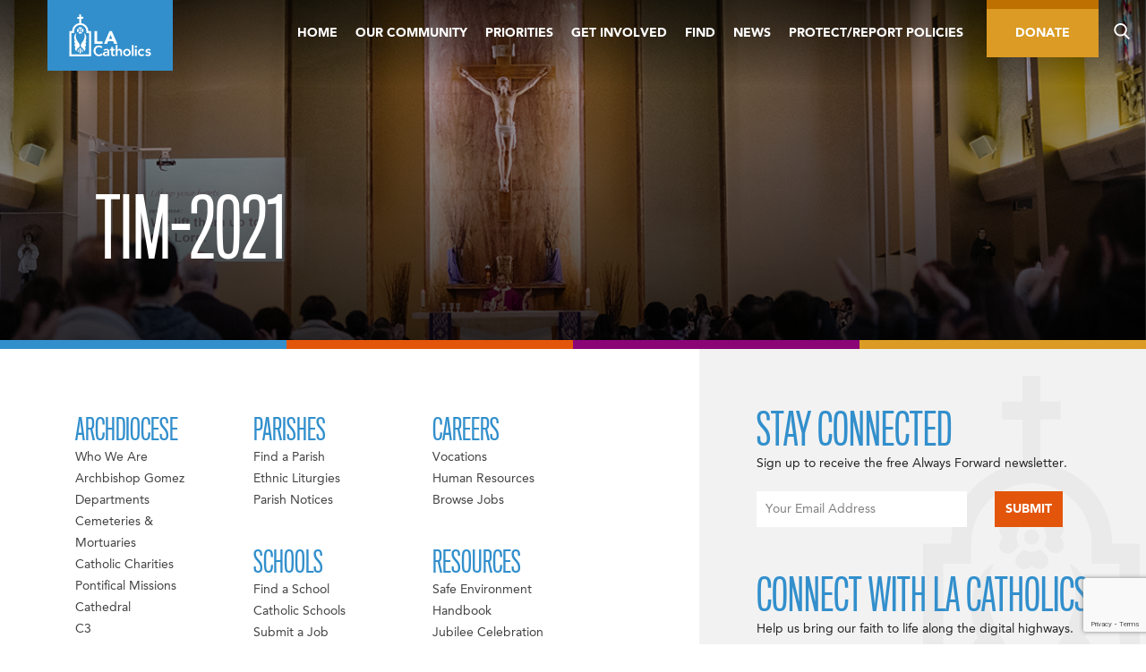

--- FILE ---
content_type: text/html; charset=UTF-8
request_url: https://lacatholics.org/2021/11/22/together-in-mission/tim-2021/
body_size: 32479
content:
<!DOCTYPE html>
<html dir="ltr" lang="en-US" prefix="og: https://ogp.me/ns#">
<head>
	<meta charset="UTF-8">
<script type="text/javascript">
/* <![CDATA[ */
var gform;gform||(document.addEventListener("gform_main_scripts_loaded",function(){gform.scriptsLoaded=!0}),document.addEventListener("gform/theme/scripts_loaded",function(){gform.themeScriptsLoaded=!0}),window.addEventListener("DOMContentLoaded",function(){gform.domLoaded=!0}),gform={domLoaded:!1,scriptsLoaded:!1,themeScriptsLoaded:!1,isFormEditor:()=>"function"==typeof InitializeEditor,callIfLoaded:function(o){return!(!gform.domLoaded||!gform.scriptsLoaded||!gform.themeScriptsLoaded&&!gform.isFormEditor()||(gform.isFormEditor()&&console.warn("The use of gform.initializeOnLoaded() is deprecated in the form editor context and will be removed in Gravity Forms 3.1."),o(),0))},initializeOnLoaded:function(o){gform.callIfLoaded(o)||(document.addEventListener("gform_main_scripts_loaded",()=>{gform.scriptsLoaded=!0,gform.callIfLoaded(o)}),document.addEventListener("gform/theme/scripts_loaded",()=>{gform.themeScriptsLoaded=!0,gform.callIfLoaded(o)}),window.addEventListener("DOMContentLoaded",()=>{gform.domLoaded=!0,gform.callIfLoaded(o)}))},hooks:{action:{},filter:{}},addAction:function(o,r,e,t){gform.addHook("action",o,r,e,t)},addFilter:function(o,r,e,t){gform.addHook("filter",o,r,e,t)},doAction:function(o){gform.doHook("action",o,arguments)},applyFilters:function(o){return gform.doHook("filter",o,arguments)},removeAction:function(o,r){gform.removeHook("action",o,r)},removeFilter:function(o,r,e){gform.removeHook("filter",o,r,e)},addHook:function(o,r,e,t,n){null==gform.hooks[o][r]&&(gform.hooks[o][r]=[]);var d=gform.hooks[o][r];null==n&&(n=r+"_"+d.length),gform.hooks[o][r].push({tag:n,callable:e,priority:t=null==t?10:t})},doHook:function(r,o,e){var t;if(e=Array.prototype.slice.call(e,1),null!=gform.hooks[r][o]&&((o=gform.hooks[r][o]).sort(function(o,r){return o.priority-r.priority}),o.forEach(function(o){"function"!=typeof(t=o.callable)&&(t=window[t]),"action"==r?t.apply(null,e):e[0]=t.apply(null,e)})),"filter"==r)return e[0]},removeHook:function(o,r,t,n){var e;null!=gform.hooks[o][r]&&(e=(e=gform.hooks[o][r]).filter(function(o,r,e){return!!(null!=n&&n!=o.tag||null!=t&&t!=o.priority)}),gform.hooks[o][r]=e)}});
/* ]]> */
</script>

	<meta name="viewport" content="width=device-width, initial-scale=1">
	<title>TIM-2021 | LA Catholics</title>
	<link rel="shortcut icon" href="https://lacatholics.org/wp-content/themes/adla-catholic-la/assets/images/favicon.ico">
	<link rel="apple-touch-icon" href="https://lacatholics.org/wp-content/themes/adla-catholic-la/assets/images/apple-touch-icon.png">
	
		<!-- All in One SEO Pro 4.9.3 - aioseo.com -->
	<meta name="robots" content="max-image-preview:large" />
	<meta name="author" content="Sarah Yaklic"/>
	<link rel="canonical" href="https://lacatholics.org/2021/11/22/together-in-mission/tim-2021/" />
	<meta name="generator" content="All in One SEO Pro (AIOSEO) 4.9.3" />
		<meta property="og:locale" content="en_US" />
		<meta property="og:site_name" content="LA Catholics | Archdiocese of Los Angeles" />
		<meta property="og:type" content="article" />
		<meta property="og:title" content="TIM-2021 | LA Catholics" />
		<meta property="og:url" content="https://lacatholics.org/2021/11/22/together-in-mission/tim-2021/" />
		<meta property="article:published_time" content="2021-11-22T13:43:24+00:00" />
		<meta property="article:modified_time" content="2021-11-22T13:43:24+00:00" />
		<meta name="twitter:card" content="summary" />
		<meta name="twitter:title" content="TIM-2021 | LA Catholics" />
		<script type="application/ld+json" class="aioseo-schema">
			{"@context":"https:\/\/schema.org","@graph":[{"@type":"BreadcrumbList","@id":"https:\/\/lacatholics.org\/2021\/11\/22\/together-in-mission\/tim-2021\/#breadcrumblist","itemListElement":[{"@type":"ListItem","@id":"https:\/\/lacatholics.org#listItem","position":1,"name":"Home","item":"https:\/\/lacatholics.org","nextItem":{"@type":"ListItem","@id":"https:\/\/lacatholics.org\/2021\/11\/22\/together-in-mission\/tim-2021\/#listItem","name":"TIM-2021"}},{"@type":"ListItem","@id":"https:\/\/lacatholics.org\/2021\/11\/22\/together-in-mission\/tim-2021\/#listItem","position":2,"name":"TIM-2021","previousItem":{"@type":"ListItem","@id":"https:\/\/lacatholics.org#listItem","name":"Home"}}]},{"@type":"ItemPage","@id":"https:\/\/lacatholics.org\/2021\/11\/22\/together-in-mission\/tim-2021\/#itempage","url":"https:\/\/lacatholics.org\/2021\/11\/22\/together-in-mission\/tim-2021\/","name":"TIM-2021 | LA Catholics","inLanguage":"en-US","isPartOf":{"@id":"https:\/\/lacatholics.org\/#website"},"breadcrumb":{"@id":"https:\/\/lacatholics.org\/2021\/11\/22\/together-in-mission\/tim-2021\/#breadcrumblist"},"author":{"@id":"https:\/\/lacatholics.org\/author\/sarahyaklic\/#author"},"creator":{"@id":"https:\/\/lacatholics.org\/author\/sarahyaklic\/#author"},"datePublished":"2021-11-22T05:43:24-08:00","dateModified":"2021-11-22T05:43:24-08:00"},{"@type":"Organization","@id":"https:\/\/lacatholics.org\/#organization","name":"LA Catholics","description":"Archdiocese of Los Angeles","url":"https:\/\/lacatholics.org\/"},{"@type":"Person","@id":"https:\/\/lacatholics.org\/author\/sarahyaklic\/#author","url":"https:\/\/lacatholics.org\/author\/sarahyaklic\/","name":"Sarah Yaklic","image":{"@type":"ImageObject","@id":"https:\/\/lacatholics.org\/2021\/11\/22\/together-in-mission\/tim-2021\/#authorImage","url":"https:\/\/secure.gravatar.com\/avatar\/5eaff897320e04726c1cde05d616f796850b70102d4824fcc6c3d0fd51be805c?s=96&d=mm&r=g","width":96,"height":96,"caption":"Sarah Yaklic"}},{"@type":"WebPage","@id":"https:\/\/lacatholics.org\/2021\/11\/22\/together-in-mission\/tim-2021\/#webpage","url":"https:\/\/lacatholics.org\/2021\/11\/22\/together-in-mission\/tim-2021\/","name":"TIM-2021 | LA Catholics","inLanguage":"en-US","isPartOf":{"@id":"https:\/\/lacatholics.org\/#website"},"breadcrumb":{"@id":"https:\/\/lacatholics.org\/2021\/11\/22\/together-in-mission\/tim-2021\/#breadcrumblist"},"author":{"@id":"https:\/\/lacatholics.org\/author\/sarahyaklic\/#author"},"creator":{"@id":"https:\/\/lacatholics.org\/author\/sarahyaklic\/#author"},"datePublished":"2021-11-22T05:43:24-08:00","dateModified":"2021-11-22T05:43:24-08:00"},{"@type":"WebSite","@id":"https:\/\/lacatholics.org\/#website","url":"https:\/\/lacatholics.org\/","name":"LA Catholics","description":"Archdiocese of Los Angeles","inLanguage":"en-US","publisher":{"@id":"https:\/\/lacatholics.org\/#organization"}}]}
		</script>
		<!-- All in One SEO Pro -->

<link rel='dns-prefetch' href='//www.youtube.com' />
<link rel="alternate" type="application/rss+xml" title="LA Catholics &raquo; Feed" href="https://lacatholics.org/feed/" />
<link rel="alternate" type="application/rss+xml" title="LA Catholics &raquo; Comments Feed" href="https://lacatholics.org/comments/feed/" />
<link rel="alternate" type="text/calendar" title="LA Catholics &raquo; iCal Feed" href="https://lacatholics.org/events/?ical=1" />
<link rel="alternate" type="application/rss+xml" title="LA Catholics &raquo; TIM-2021 Comments Feed" href="https://lacatholics.org/2021/11/22/together-in-mission/tim-2021/feed/" />
<link rel="alternate" title="oEmbed (JSON)" type="application/json+oembed" href="https://lacatholics.org/wp-json/oembed/1.0/embed?url=https%3A%2F%2Flacatholics.org%2F2021%2F11%2F22%2Ftogether-in-mission%2Ftim-2021%2F" />
<link rel="alternate" title="oEmbed (XML)" type="text/xml+oembed" href="https://lacatholics.org/wp-json/oembed/1.0/embed?url=https%3A%2F%2Flacatholics.org%2F2021%2F11%2F22%2Ftogether-in-mission%2Ftim-2021%2F&#038;format=xml" />
		<!-- This site uses the Google Analytics by MonsterInsights plugin v9.11.1 - Using Analytics tracking - https://www.monsterinsights.com/ -->
							<script src="//www.googletagmanager.com/gtag/js?id=G-JF1X4H2S2Q"  data-cfasync="false" data-wpfc-render="false" type="text/javascript" async></script>
			<script data-cfasync="false" data-wpfc-render="false" type="text/javascript">
				var mi_version = '9.11.1';
				var mi_track_user = true;
				var mi_no_track_reason = '';
								var MonsterInsightsDefaultLocations = {"page_location":"https:\/\/lacatholics.org\/2021\/11\/22\/together-in-mission\/tim-2021\/"};
								if ( typeof MonsterInsightsPrivacyGuardFilter === 'function' ) {
					var MonsterInsightsLocations = (typeof MonsterInsightsExcludeQuery === 'object') ? MonsterInsightsPrivacyGuardFilter( MonsterInsightsExcludeQuery ) : MonsterInsightsPrivacyGuardFilter( MonsterInsightsDefaultLocations );
				} else {
					var MonsterInsightsLocations = (typeof MonsterInsightsExcludeQuery === 'object') ? MonsterInsightsExcludeQuery : MonsterInsightsDefaultLocations;
				}

								var disableStrs = [
										'ga-disable-G-JF1X4H2S2Q',
									];

				/* Function to detect opted out users */
				function __gtagTrackerIsOptedOut() {
					for (var index = 0; index < disableStrs.length; index++) {
						if (document.cookie.indexOf(disableStrs[index] + '=true') > -1) {
							return true;
						}
					}

					return false;
				}

				/* Disable tracking if the opt-out cookie exists. */
				if (__gtagTrackerIsOptedOut()) {
					for (var index = 0; index < disableStrs.length; index++) {
						window[disableStrs[index]] = true;
					}
				}

				/* Opt-out function */
				function __gtagTrackerOptout() {
					for (var index = 0; index < disableStrs.length; index++) {
						document.cookie = disableStrs[index] + '=true; expires=Thu, 31 Dec 2099 23:59:59 UTC; path=/';
						window[disableStrs[index]] = true;
					}
				}

				if ('undefined' === typeof gaOptout) {
					function gaOptout() {
						__gtagTrackerOptout();
					}
				}
								window.dataLayer = window.dataLayer || [];

				window.MonsterInsightsDualTracker = {
					helpers: {},
					trackers: {},
				};
				if (mi_track_user) {
					function __gtagDataLayer() {
						dataLayer.push(arguments);
					}

					function __gtagTracker(type, name, parameters) {
						if (!parameters) {
							parameters = {};
						}

						if (parameters.send_to) {
							__gtagDataLayer.apply(null, arguments);
							return;
						}

						if (type === 'event') {
														parameters.send_to = monsterinsights_frontend.v4_id;
							var hookName = name;
							if (typeof parameters['event_category'] !== 'undefined') {
								hookName = parameters['event_category'] + ':' + name;
							}

							if (typeof MonsterInsightsDualTracker.trackers[hookName] !== 'undefined') {
								MonsterInsightsDualTracker.trackers[hookName](parameters);
							} else {
								__gtagDataLayer('event', name, parameters);
							}
							
						} else {
							__gtagDataLayer.apply(null, arguments);
						}
					}

					__gtagTracker('js', new Date());
					__gtagTracker('set', {
						'developer_id.dZGIzZG': true,
											});
					if ( MonsterInsightsLocations.page_location ) {
						__gtagTracker('set', MonsterInsightsLocations);
					}
										__gtagTracker('config', 'G-JF1X4H2S2Q', {"forceSSL":"true","link_attribution":"true"} );
										window.gtag = __gtagTracker;										(function () {
						/* https://developers.google.com/analytics/devguides/collection/analyticsjs/ */
						/* ga and __gaTracker compatibility shim. */
						var noopfn = function () {
							return null;
						};
						var newtracker = function () {
							return new Tracker();
						};
						var Tracker = function () {
							return null;
						};
						var p = Tracker.prototype;
						p.get = noopfn;
						p.set = noopfn;
						p.send = function () {
							var args = Array.prototype.slice.call(arguments);
							args.unshift('send');
							__gaTracker.apply(null, args);
						};
						var __gaTracker = function () {
							var len = arguments.length;
							if (len === 0) {
								return;
							}
							var f = arguments[len - 1];
							if (typeof f !== 'object' || f === null || typeof f.hitCallback !== 'function') {
								if ('send' === arguments[0]) {
									var hitConverted, hitObject = false, action;
									if ('event' === arguments[1]) {
										if ('undefined' !== typeof arguments[3]) {
											hitObject = {
												'eventAction': arguments[3],
												'eventCategory': arguments[2],
												'eventLabel': arguments[4],
												'value': arguments[5] ? arguments[5] : 1,
											}
										}
									}
									if ('pageview' === arguments[1]) {
										if ('undefined' !== typeof arguments[2]) {
											hitObject = {
												'eventAction': 'page_view',
												'page_path': arguments[2],
											}
										}
									}
									if (typeof arguments[2] === 'object') {
										hitObject = arguments[2];
									}
									if (typeof arguments[5] === 'object') {
										Object.assign(hitObject, arguments[5]);
									}
									if ('undefined' !== typeof arguments[1].hitType) {
										hitObject = arguments[1];
										if ('pageview' === hitObject.hitType) {
											hitObject.eventAction = 'page_view';
										}
									}
									if (hitObject) {
										action = 'timing' === arguments[1].hitType ? 'timing_complete' : hitObject.eventAction;
										hitConverted = mapArgs(hitObject);
										__gtagTracker('event', action, hitConverted);
									}
								}
								return;
							}

							function mapArgs(args) {
								var arg, hit = {};
								var gaMap = {
									'eventCategory': 'event_category',
									'eventAction': 'event_action',
									'eventLabel': 'event_label',
									'eventValue': 'event_value',
									'nonInteraction': 'non_interaction',
									'timingCategory': 'event_category',
									'timingVar': 'name',
									'timingValue': 'value',
									'timingLabel': 'event_label',
									'page': 'page_path',
									'location': 'page_location',
									'title': 'page_title',
									'referrer' : 'page_referrer',
								};
								for (arg in args) {
																		if (!(!args.hasOwnProperty(arg) || !gaMap.hasOwnProperty(arg))) {
										hit[gaMap[arg]] = args[arg];
									} else {
										hit[arg] = args[arg];
									}
								}
								return hit;
							}

							try {
								f.hitCallback();
							} catch (ex) {
							}
						};
						__gaTracker.create = newtracker;
						__gaTracker.getByName = newtracker;
						__gaTracker.getAll = function () {
							return [];
						};
						__gaTracker.remove = noopfn;
						__gaTracker.loaded = true;
						window['__gaTracker'] = __gaTracker;
					})();
									} else {
										console.log("");
					(function () {
						function __gtagTracker() {
							return null;
						}

						window['__gtagTracker'] = __gtagTracker;
						window['gtag'] = __gtagTracker;
					})();
									}
			</script>
							<!-- / Google Analytics by MonsterInsights -->
		<style id='wp-img-auto-sizes-contain-inline-css' type='text/css'>
img:is([sizes=auto i],[sizes^="auto," i]){contain-intrinsic-size:3000px 1500px}
/*# sourceURL=wp-img-auto-sizes-contain-inline-css */
</style>
<link rel='stylesheet' id='tribe-events-pro-mini-calendar-block-styles-css' href='https://lacatholics.org/wp-content/plugins/events-calendar-pro/build/css/tribe-events-pro-mini-calendar-block.css?ver=7.7.12' type='text/css' media='all' />
<style id='wp-emoji-styles-inline-css' type='text/css'>

	img.wp-smiley, img.emoji {
		display: inline !important;
		border: none !important;
		box-shadow: none !important;
		height: 1em !important;
		width: 1em !important;
		margin: 0 0.07em !important;
		vertical-align: -0.1em !important;
		background: none !important;
		padding: 0 !important;
	}
/*# sourceURL=wp-emoji-styles-inline-css */
</style>
<link rel='stylesheet' id='wp-block-library-css' href='https://lacatholics.org/wp-includes/css/dist/block-library/style.min.css?ver=6.9' type='text/css' media='all' />
<style id='global-styles-inline-css' type='text/css'>
:root{--wp--preset--aspect-ratio--square: 1;--wp--preset--aspect-ratio--4-3: 4/3;--wp--preset--aspect-ratio--3-4: 3/4;--wp--preset--aspect-ratio--3-2: 3/2;--wp--preset--aspect-ratio--2-3: 2/3;--wp--preset--aspect-ratio--16-9: 16/9;--wp--preset--aspect-ratio--9-16: 9/16;--wp--preset--color--black: #000000;--wp--preset--color--cyan-bluish-gray: #abb8c3;--wp--preset--color--white: #ffffff;--wp--preset--color--pale-pink: #f78da7;--wp--preset--color--vivid-red: #cf2e2e;--wp--preset--color--luminous-vivid-orange: #ff6900;--wp--preset--color--luminous-vivid-amber: #fcb900;--wp--preset--color--light-green-cyan: #7bdcb5;--wp--preset--color--vivid-green-cyan: #00d084;--wp--preset--color--pale-cyan-blue: #8ed1fc;--wp--preset--color--vivid-cyan-blue: #0693e3;--wp--preset--color--vivid-purple: #9b51e0;--wp--preset--gradient--vivid-cyan-blue-to-vivid-purple: linear-gradient(135deg,rgb(6,147,227) 0%,rgb(155,81,224) 100%);--wp--preset--gradient--light-green-cyan-to-vivid-green-cyan: linear-gradient(135deg,rgb(122,220,180) 0%,rgb(0,208,130) 100%);--wp--preset--gradient--luminous-vivid-amber-to-luminous-vivid-orange: linear-gradient(135deg,rgb(252,185,0) 0%,rgb(255,105,0) 100%);--wp--preset--gradient--luminous-vivid-orange-to-vivid-red: linear-gradient(135deg,rgb(255,105,0) 0%,rgb(207,46,46) 100%);--wp--preset--gradient--very-light-gray-to-cyan-bluish-gray: linear-gradient(135deg,rgb(238,238,238) 0%,rgb(169,184,195) 100%);--wp--preset--gradient--cool-to-warm-spectrum: linear-gradient(135deg,rgb(74,234,220) 0%,rgb(151,120,209) 20%,rgb(207,42,186) 40%,rgb(238,44,130) 60%,rgb(251,105,98) 80%,rgb(254,248,76) 100%);--wp--preset--gradient--blush-light-purple: linear-gradient(135deg,rgb(255,206,236) 0%,rgb(152,150,240) 100%);--wp--preset--gradient--blush-bordeaux: linear-gradient(135deg,rgb(254,205,165) 0%,rgb(254,45,45) 50%,rgb(107,0,62) 100%);--wp--preset--gradient--luminous-dusk: linear-gradient(135deg,rgb(255,203,112) 0%,rgb(199,81,192) 50%,rgb(65,88,208) 100%);--wp--preset--gradient--pale-ocean: linear-gradient(135deg,rgb(255,245,203) 0%,rgb(182,227,212) 50%,rgb(51,167,181) 100%);--wp--preset--gradient--electric-grass: linear-gradient(135deg,rgb(202,248,128) 0%,rgb(113,206,126) 100%);--wp--preset--gradient--midnight: linear-gradient(135deg,rgb(2,3,129) 0%,rgb(40,116,252) 100%);--wp--preset--font-size--small: 13px;--wp--preset--font-size--medium: 20px;--wp--preset--font-size--large: 36px;--wp--preset--font-size--x-large: 42px;--wp--preset--spacing--20: 0.44rem;--wp--preset--spacing--30: 0.67rem;--wp--preset--spacing--40: 1rem;--wp--preset--spacing--50: 1.5rem;--wp--preset--spacing--60: 2.25rem;--wp--preset--spacing--70: 3.38rem;--wp--preset--spacing--80: 5.06rem;--wp--preset--shadow--natural: 6px 6px 9px rgba(0, 0, 0, 0.2);--wp--preset--shadow--deep: 12px 12px 50px rgba(0, 0, 0, 0.4);--wp--preset--shadow--sharp: 6px 6px 0px rgba(0, 0, 0, 0.2);--wp--preset--shadow--outlined: 6px 6px 0px -3px rgb(255, 255, 255), 6px 6px rgb(0, 0, 0);--wp--preset--shadow--crisp: 6px 6px 0px rgb(0, 0, 0);}:where(.is-layout-flex){gap: 0.5em;}:where(.is-layout-grid){gap: 0.5em;}body .is-layout-flex{display: flex;}.is-layout-flex{flex-wrap: wrap;align-items: center;}.is-layout-flex > :is(*, div){margin: 0;}body .is-layout-grid{display: grid;}.is-layout-grid > :is(*, div){margin: 0;}:where(.wp-block-columns.is-layout-flex){gap: 2em;}:where(.wp-block-columns.is-layout-grid){gap: 2em;}:where(.wp-block-post-template.is-layout-flex){gap: 1.25em;}:where(.wp-block-post-template.is-layout-grid){gap: 1.25em;}.has-black-color{color: var(--wp--preset--color--black) !important;}.has-cyan-bluish-gray-color{color: var(--wp--preset--color--cyan-bluish-gray) !important;}.has-white-color{color: var(--wp--preset--color--white) !important;}.has-pale-pink-color{color: var(--wp--preset--color--pale-pink) !important;}.has-vivid-red-color{color: var(--wp--preset--color--vivid-red) !important;}.has-luminous-vivid-orange-color{color: var(--wp--preset--color--luminous-vivid-orange) !important;}.has-luminous-vivid-amber-color{color: var(--wp--preset--color--luminous-vivid-amber) !important;}.has-light-green-cyan-color{color: var(--wp--preset--color--light-green-cyan) !important;}.has-vivid-green-cyan-color{color: var(--wp--preset--color--vivid-green-cyan) !important;}.has-pale-cyan-blue-color{color: var(--wp--preset--color--pale-cyan-blue) !important;}.has-vivid-cyan-blue-color{color: var(--wp--preset--color--vivid-cyan-blue) !important;}.has-vivid-purple-color{color: var(--wp--preset--color--vivid-purple) !important;}.has-black-background-color{background-color: var(--wp--preset--color--black) !important;}.has-cyan-bluish-gray-background-color{background-color: var(--wp--preset--color--cyan-bluish-gray) !important;}.has-white-background-color{background-color: var(--wp--preset--color--white) !important;}.has-pale-pink-background-color{background-color: var(--wp--preset--color--pale-pink) !important;}.has-vivid-red-background-color{background-color: var(--wp--preset--color--vivid-red) !important;}.has-luminous-vivid-orange-background-color{background-color: var(--wp--preset--color--luminous-vivid-orange) !important;}.has-luminous-vivid-amber-background-color{background-color: var(--wp--preset--color--luminous-vivid-amber) !important;}.has-light-green-cyan-background-color{background-color: var(--wp--preset--color--light-green-cyan) !important;}.has-vivid-green-cyan-background-color{background-color: var(--wp--preset--color--vivid-green-cyan) !important;}.has-pale-cyan-blue-background-color{background-color: var(--wp--preset--color--pale-cyan-blue) !important;}.has-vivid-cyan-blue-background-color{background-color: var(--wp--preset--color--vivid-cyan-blue) !important;}.has-vivid-purple-background-color{background-color: var(--wp--preset--color--vivid-purple) !important;}.has-black-border-color{border-color: var(--wp--preset--color--black) !important;}.has-cyan-bluish-gray-border-color{border-color: var(--wp--preset--color--cyan-bluish-gray) !important;}.has-white-border-color{border-color: var(--wp--preset--color--white) !important;}.has-pale-pink-border-color{border-color: var(--wp--preset--color--pale-pink) !important;}.has-vivid-red-border-color{border-color: var(--wp--preset--color--vivid-red) !important;}.has-luminous-vivid-orange-border-color{border-color: var(--wp--preset--color--luminous-vivid-orange) !important;}.has-luminous-vivid-amber-border-color{border-color: var(--wp--preset--color--luminous-vivid-amber) !important;}.has-light-green-cyan-border-color{border-color: var(--wp--preset--color--light-green-cyan) !important;}.has-vivid-green-cyan-border-color{border-color: var(--wp--preset--color--vivid-green-cyan) !important;}.has-pale-cyan-blue-border-color{border-color: var(--wp--preset--color--pale-cyan-blue) !important;}.has-vivid-cyan-blue-border-color{border-color: var(--wp--preset--color--vivid-cyan-blue) !important;}.has-vivid-purple-border-color{border-color: var(--wp--preset--color--vivid-purple) !important;}.has-vivid-cyan-blue-to-vivid-purple-gradient-background{background: var(--wp--preset--gradient--vivid-cyan-blue-to-vivid-purple) !important;}.has-light-green-cyan-to-vivid-green-cyan-gradient-background{background: var(--wp--preset--gradient--light-green-cyan-to-vivid-green-cyan) !important;}.has-luminous-vivid-amber-to-luminous-vivid-orange-gradient-background{background: var(--wp--preset--gradient--luminous-vivid-amber-to-luminous-vivid-orange) !important;}.has-luminous-vivid-orange-to-vivid-red-gradient-background{background: var(--wp--preset--gradient--luminous-vivid-orange-to-vivid-red) !important;}.has-very-light-gray-to-cyan-bluish-gray-gradient-background{background: var(--wp--preset--gradient--very-light-gray-to-cyan-bluish-gray) !important;}.has-cool-to-warm-spectrum-gradient-background{background: var(--wp--preset--gradient--cool-to-warm-spectrum) !important;}.has-blush-light-purple-gradient-background{background: var(--wp--preset--gradient--blush-light-purple) !important;}.has-blush-bordeaux-gradient-background{background: var(--wp--preset--gradient--blush-bordeaux) !important;}.has-luminous-dusk-gradient-background{background: var(--wp--preset--gradient--luminous-dusk) !important;}.has-pale-ocean-gradient-background{background: var(--wp--preset--gradient--pale-ocean) !important;}.has-electric-grass-gradient-background{background: var(--wp--preset--gradient--electric-grass) !important;}.has-midnight-gradient-background{background: var(--wp--preset--gradient--midnight) !important;}.has-small-font-size{font-size: var(--wp--preset--font-size--small) !important;}.has-medium-font-size{font-size: var(--wp--preset--font-size--medium) !important;}.has-large-font-size{font-size: var(--wp--preset--font-size--large) !important;}.has-x-large-font-size{font-size: var(--wp--preset--font-size--x-large) !important;}
/*# sourceURL=global-styles-inline-css */
</style>

<style id='classic-theme-styles-inline-css' type='text/css'>
/*! This file is auto-generated */
.wp-block-button__link{color:#fff;background-color:#32373c;border-radius:9999px;box-shadow:none;text-decoration:none;padding:calc(.667em + 2px) calc(1.333em + 2px);font-size:1.125em}.wp-block-file__button{background:#32373c;color:#fff;text-decoration:none}
/*# sourceURL=/wp-includes/css/classic-themes.min.css */
</style>
<link rel='stylesheet' id='_mbbasetheme-style-css' href='https://lacatholics.org/wp-content/themes/adla-catholic-la/style.css?ver=1754404208' type='text/css' media='all' />
<script type="text/javascript" src="https://lacatholics.org/wp-content/plugins/google-analytics-for-wordpress/assets/js/frontend-gtag.min.js?ver=9.11.1" id="monsterinsights-frontend-script-js" async="async" data-wp-strategy="async"></script>
<script data-cfasync="false" data-wpfc-render="false" type="text/javascript" id='monsterinsights-frontend-script-js-extra'>/* <![CDATA[ */
var monsterinsights_frontend = {"js_events_tracking":"true","download_extensions":"doc,pdf,ppt,zip,xls,docx,pptx,xlsx","inbound_paths":"[{\"path\":\"\\\/go\\\/\",\"label\":\"affiliate\"},{\"path\":\"\\\/recommend\\\/\",\"label\":\"affiliate\"}]","home_url":"https:\/\/lacatholics.org","hash_tracking":"false","v4_id":"G-JF1X4H2S2Q"};/* ]]> */
</script>
<script type="text/javascript" src="https://lacatholics.org/wp-includes/js/jquery/jquery.min.js?ver=3.7.1" id="jquery-core-js"></script>
<script type="text/javascript" src="https://lacatholics.org/wp-includes/js/jquery/jquery-migrate.min.js?ver=3.4.1" id="jquery-migrate-js"></script>
<link rel="https://api.w.org/" href="https://lacatholics.org/wp-json/" /><link rel="alternate" title="JSON" type="application/json" href="https://lacatholics.org/wp-json/wp/v2/media/29978" />		<script type="text/javascript">
				(function(c,l,a,r,i,t,y){
					c[a]=c[a]||function(){(c[a].q=c[a].q||[]).push(arguments)};t=l.createElement(r);t.async=1;
					t.src="https://www.clarity.ms/tag/"+i+"?ref=wordpress";y=l.getElementsByTagName(r)[0];y.parentNode.insertBefore(t,y);
				})(window, document, "clarity", "script", "rew3sghked");
		</script>
		<meta name="tec-api-version" content="v1"><meta name="tec-api-origin" content="https://lacatholics.org"><link rel="alternate" href="https://lacatholics.org/wp-json/tribe/events/v1/" /><script type="text/javascript">
           var ajaxurl = "https://lacatholics.org/wp-admin/admin-ajax.php";
           var mynonce = "41fe99c7da";
         </script><style type="text/css">.recentcomments a{display:inline !important;padding:0 !important;margin:0 !important;}</style><link rel="icon" href="https://lacatholics.org/wp-content/uploads/2019/02/cropped-catholic-la-favicon-150x150.png" sizes="32x32" />
<link rel="icon" href="https://lacatholics.org/wp-content/uploads/2019/02/cropped-catholic-la-favicon-300x300.png" sizes="192x192" />
<link rel="apple-touch-icon" href="https://lacatholics.org/wp-content/uploads/2019/02/cropped-catholic-la-favicon-300x300.png" />
<meta name="msapplication-TileImage" content="https://lacatholics.org/wp-content/uploads/2019/02/cropped-catholic-la-favicon-300x300.png" />
<link rel='stylesheet' id='gforms_reset_css-css' href='https://lacatholics.org/wp-content/plugins/gravityforms/legacy/css/formreset.min.css?ver=2.9.26' type='text/css' media='all' />
<link rel='stylesheet' id='gforms_formsmain_css-css' href='https://lacatholics.org/wp-content/plugins/gravityforms/legacy/css/formsmain.min.css?ver=2.9.26' type='text/css' media='all' />
<link rel='stylesheet' id='gforms_ready_class_css-css' href='https://lacatholics.org/wp-content/plugins/gravityforms/legacy/css/readyclass.min.css?ver=2.9.26' type='text/css' media='all' />
<link rel='stylesheet' id='gforms_browsers_css-css' href='https://lacatholics.org/wp-content/plugins/gravityforms/legacy/css/browsers.min.css?ver=2.9.26' type='text/css' media='all' />
<link rel='stylesheet' id='gform_apc_theme-css' href='https://lacatholics.org/wp-content/plugins/gravityformsadvancedpostcreation/assets/css/dist/theme.min.css?ver=1.6.1' type='text/css' media='all' />
</head>

<body class="attachment wp-singular attachment-template-default single single-attachment postid-29978 attachmentid-29978 attachment-png wp-theme-adla-catholic-la tribe-no-js group-blog">
<div id="page" class="hfeed site">
	<!--[if lt IE 9]>
	    <p class="browsehappy">You are using an <strong>outdated</strong> browser. Please <a href="http://browsehappy.com/">upgrade your browser</a> to improve your experience.</p>
	<![endif]-->

	<a class="skip-link screen-reader-text" href="#content">Skip to content</a>

	<svg style="position: absolute; z-index: -1; width: 0; height: 0;"><defs>
    <style>
      .cls-1 {
        fill: #fff;
        fill-rule: evenodd;
      }
    </style>
  
    <style>
      .cls-1 {
        fill: #fff;
        fill-rule: evenodd;
      }
    </style>
  
    <style>
      .cls-1 {
        fill: #fff;
        fill-rule: evenodd;
      }
    </style>
  
    <style>
      .cls-1 {
        fill: #fff;
        fill-rule: evenodd;
      }
    </style>
  </defs><symbol viewBox="0 0 12 24" id="shape-arrow-left-s"><title>arrow-left-s</title>
  
  <path id="arrow-left-s-Arrow" class="cls-1" d="M1261.25,2399H1265l-8.25-12,8.25-12h-3.75l-8.25,12Z" transform="translate(-1253 -2375)"/>
</symbol><symbol viewBox="0 0 16 60" id="shape-arrow-left"><title>arrow-left</title>
  
  <path id="arrow-left-Arrow" class="cls-1" d="M29,3638h5l-11-30,11-30H29l-11,30Z" transform="translate(-18 -3578)"/>
</symbol><symbol viewBox="0 0 12 24" id="shape-arrow-right-s"><title>arrow-right-s</title>
  
  <path id="arrow-right-s-Arrow" class="cls-1" d="M530.75,3110H527l8.25-12L527,3086h3.75l8.25,12Z" transform="translate(-527 -3086)"/>
</symbol><symbol viewBox="0 0 16 60" id="shape-arrow-right"><title>arrow-right</title>
  
  <path id="arrow-right-Arrow" class="cls-1" d="M1315,1246h-5l11-30-11-30h5l11,30Z" transform="translate(-1310 -1186)"/>
</symbol><symbol viewBox="0 0 10.62 7.14" id="shape-arrowhead-down"><title>arrowhead-down</title><path d="M0,1.9l5.4,5.24l5.22-5.4L8.84,0.02L5.4,3.5L1.86,0L0,1.9z"/></symbol><symbol viewBox="0 0 10.62 7.14" id="shape-arrowhead-up"><title>arrowhead-up</title><path d="M10.62,5.24L5.22,0L0,5.4l1.78,1.72l3.44-3.48l3.54,3.5L10.62,5.24z"/></symbol><symbol viewBox="0 0 269.85 139.76" id="shape-catholicla-logo"><title>catholicla-logo</title><path d="M43.17,39.36A26.83,26.83,0,0,0,19.32,66H10v83.86H82.31V66H73A26.84,26.84,0,0,0,49.14,39.36h0V24.65h6.71v-6H49.13V10.12h-6v8.57H36.46v6h6.71v14.7ZM75.6,143.17H16.71V72.73H26V66a20.13,20.13,0,1,1,40.25,0h0v6.69H75.6ZM26,66m7.64,6.59c-6.06,12.44,1.6,24.63,8.71,34.3,1.71,3,2.87,6.57,1.84,10.22-1.61,4-6.29,4.7-8.37,8.15a7.76,7.76,0,0,0-1,1.8,16.56,16.56,0,0,0-.64,2.86c-.16,1.3-.23,3.62-.23,3.62a12.31,12.31,0,0,1-5.21-11.15,4.76,4.76,0,0,1,.7-2.14,5,5,0,0,1,1.41-1.33C29,117,27,114.78,27.12,111.83a6,6,0,0,1,2.34-4.38c-1.78-2.69-4.38-6.08-2.06-9.37l.52-.51.46-.33c-3.3-5.95-3.22-15.28,1.08-20.89a10.73,10.73,0,0,1,4.21-3.74Zm14,50.32,1.2,14.89-2.71,2.42-2.66-2.54,1.25-14.77a1.53,1.53,0,0,1,2.92,0ZM42.55,126c-1.7,4,.31,8.23-4.13,10.17-3.24-3.14,1.81-7.38,2.46-10.73.24-1.21,1.85-1.24,1.79.12Zm7.34-.44c-.06-1.36,1.55-1.33,1.79-.12.65,3.35,5.7,7.59,2.46,10.73C49.7,134.24,51.71,130.05,50,126Zm8.78-53a10.73,10.73,0,0,1,4.21,3.74C67.18,82,67.26,91.29,64,97.24l.46.33.52.51c2.32,3.29-.28,6.68-2.06,9.37a6,6,0,0,1,2.34,4.38c.08,3-1.88,5.17-3.81,7.11a5,5,0,0,1,1.41,1.33,4.76,4.76,0,0,1,.7,2.14,12.31,12.31,0,0,1-5.21,11.15s-.07-2.32-.24-3.62a16,16,0,0,0-.63-2.86,7.76,7.76,0,0,0-.95-1.8c-2.08-3.45-6.76-4.15-8.37-8.15-1-3.65.13-7.27,1.84-10.22,7.11-9.67,14.77-21.86,8.71-34.3Zm-10-8.82a2.51,2.51,0,1,1-2.51-2.51A2.5,2.5,0,0,1,48.66,63.79Zm-2.51,9.45a2.46,2.46,0,0,1-.84.85,3.29,3.29,0,0,1-1.9.45,2.83,2.83,0,0,1-2.56-2.11,3.27,3.27,0,0,1,1-3,12.21,12.21,0,0,1,1.66-1.52,4.89,4.89,0,0,0,2.67.79h0a4.87,4.87,0,0,0,2.67-.79,12.7,12.7,0,0,1,1.67,1.52,3.31,3.31,0,0,1,1,3,2.8,2.8,0,0,1-2.55,2.12A3.34,3.34,0,0,1,47,74.08a2.6,2.6,0,0,1-.84-.84Zm0-18.91a2.6,2.6,0,0,1,.84-.84A3.27,3.27,0,0,1,48.9,53a2.81,2.81,0,0,1,2.55,2.11,3.3,3.3,0,0,1-1,3,12.7,12.7,0,0,1-1.67,1.52,4.87,4.87,0,0,0-2.67-.79h0a4.89,4.89,0,0,0-2.67.79,12.21,12.21,0,0,1-1.66-1.52,3.3,3.3,0,0,1-1-3A2.83,2.83,0,0,1,43.41,53a3.37,3.37,0,0,1,1.9.45,2.55,2.55,0,0,1,.84.85Zm9.46,9.46a2.46,2.46,0,0,1,.85.84,3.29,3.29,0,0,1,.45,1.9,2.83,2.83,0,0,1-2.11,2.56,3.3,3.3,0,0,1-3-1,13,13,0,0,1-1.52-1.66,4.82,4.82,0,0,0,.8-2.67h0a4.87,4.87,0,0,0-.79-2.67,12.7,12.7,0,0,1,1.52-1.67,3.31,3.31,0,0,1,3-1A2.8,2.8,0,0,1,56.91,61,3.32,3.32,0,0,1,56.45,63a2.6,2.6,0,0,1-.84.84Zm-18.92,0a2.6,2.6,0,0,1-.84-.84A3.25,3.25,0,0,1,35.4,61a2.81,2.81,0,0,1,2.11-2.55,3.3,3.3,0,0,1,3,1,12.7,12.7,0,0,1,1.52,1.67,4.87,4.87,0,0,0-.79,2.67h0a4.82,4.82,0,0,0,.8,2.67,13,13,0,0,1-1.52,1.66,3.3,3.3,0,0,1-3,1,2.83,2.83,0,0,1-2.11-2.56,3.37,3.37,0,0,1,.45-1.9,2.55,2.55,0,0,1,.85-.84Z" transform="translate(-10 -10.12)" style="fill:#fff"/><path d="M92.92,66h9.36V99.84h17.34v8.64H92.92Z" transform="translate(-10 -10.12)" style="fill:#fff"/><path d="M142.9,66h7.74l18.48,42.48H158.56l-3.66-9H138.4l-3.54,9H124.54Zm3.6,12.36-5.16,13.2h10.38Z" transform="translate(-10 -10.12)" style="fill:#fff"/><path d="M115.36,122.46a10.22,10.22,0,0,0-3.63-2.69,10,10,0,0,0-3.53-.67,11.64,11.64,0,0,0-4.77.94,10.82,10.82,0,0,0-3.67,2.59,11.64,11.64,0,0,0-2.38,3.86,13.31,13.31,0,0,0-.84,4.76,14.64,14.64,0,0,0,.84,5,11.79,11.79,0,0,0,2.38,4,11,11,0,0,0,3.67,2.64,11.48,11.48,0,0,0,4.77,1,8.82,8.82,0,0,0,4-1,11,11,0,0,0,3.63-3.15l5,3.55a13.57,13.57,0,0,1-5.62,4.61,17.5,17.5,0,0,1-7,1.44,19.82,19.82,0,0,1-7.23-1.27,16.21,16.21,0,0,1-9.38-9.19,18.8,18.8,0,0,1-1.35-7.25,19.65,19.65,0,0,1,1.35-7.42,16.54,16.54,0,0,1,3.72-5.68,16.28,16.28,0,0,1,5.66-3.63,19.82,19.82,0,0,1,7.23-1.27,16.62,16.62,0,0,1,6.4,1.22,15,15,0,0,1,5.5,4.16Z" transform="translate(-10 -10.12)" style="fill:#fff"/><path d="M137,145.31h-.15a7.48,7.48,0,0,1-3.17,2.86,9.94,9.94,0,0,1-4.22.88,11.16,11.16,0,0,1-3.1-.43,8.54,8.54,0,0,1-2.68-1.29,6.68,6.68,0,0,1-1.9-2.16,6.17,6.17,0,0,1-.72-3,6.93,6.93,0,0,1,.67-3.19,6.59,6.59,0,0,1,1.8-2.21,9.13,9.13,0,0,1,2.62-1.41,17.51,17.51,0,0,1,3.09-.8,29.64,29.64,0,0,1,3.24-.33c1.09,0,2.12-.07,3.08-.07H137v-.63a3.75,3.75,0,0,0-1.49-3.24,6.3,6.3,0,0,0-3.79-1.08,8.93,8.93,0,0,0-3.41.65,8.69,8.69,0,0,0-2.74,1.75l-3-3a11.07,11.07,0,0,1,4.49-2.83,16.4,16.4,0,0,1,5.3-.87,13.63,13.63,0,0,1,4.13.55,9,9,0,0,1,2.78,1.42,6.29,6.29,0,0,1,1.71,2,9.33,9.33,0,0,1,.86,2.28,12,12,0,0,1,.31,2.23c0,.72,0,1.36,0,1.9v13.25H137Zm-.34-7.15h-1.2c-.8,0-1.7,0-2.69.09a14.59,14.59,0,0,0-2.81.46,6.33,6.33,0,0,0-2.23,1.06,2.29,2.29,0,0,0-.91,1.94,2.47,2.47,0,0,0,.36,1.37,3.09,3.09,0,0,0,.94.93,4,4,0,0,0,1.29.56,6.42,6.42,0,0,0,1.44.16,6,6,0,0,0,4.39-1.41,5.21,5.21,0,0,0,1.42-3.87Z" transform="translate(-10 -10.12)" style="fill:#fff"/><path d="M143.82,130.33v-4.89h4.75v-6.67h5.76v6.67h6.34v4.89h-6.34v10.08a5,5,0,0,0,.65,2.74,2.84,2.84,0,0,0,2.57,1,9.56,9.56,0,0,0,1.68-.17,3.55,3.55,0,0,0,1.44-.55v4.85a7.92,7.92,0,0,1-2.23.6,19,19,0,0,1-2.33.16,11.7,11.7,0,0,1-3.77-.5A5,5,0,0,1,150,147a5.81,5.81,0,0,1-1.16-2.56,18.72,18.72,0,0,1-.31-3.56V130.33Z" transform="translate(-10 -10.12)" style="fill:#fff"/><path d="M169.16,128.65h.1a6.68,6.68,0,0,1,2.38-2.61,7.49,7.49,0,0,1,4.39-1.18,9.06,9.06,0,0,1,3.91.77,7.39,7.39,0,0,1,2.62,2,7.66,7.66,0,0,1,1.44,2.88,13.54,13.54,0,0,1,.43,3.4v14.55h-5.76V136.81c0-.64,0-1.35-.1-2.13a7.58,7.58,0,0,0-.5-2.21,4.22,4.22,0,0,0-1.28-1.73,3.65,3.65,0,0,0-2.35-.69,5.46,5.46,0,0,0-2.42.48,4.63,4.63,0,0,0-1.63,1.29,5.23,5.23,0,0,0-.94,1.87,8.48,8.48,0,0,0-.29,2.21v12.58H163.4V112.19h5.76Z" transform="translate(-10 -10.12)" style="fill:#fff"/><path d="M188,137a12.28,12.28,0,0,1,1-5,11.43,11.43,0,0,1,6.65-6.26,14.21,14.21,0,0,1,9.79,0,11.36,11.36,0,0,1,6.65,6.26,13.09,13.09,0,0,1,0,9.94,11.44,11.44,0,0,1-6.65,6.26,14.36,14.36,0,0,1-9.79,0,11.52,11.52,0,0,1-6.65-6.26A12.31,12.31,0,0,1,188,137Zm5.76,0a7.59,7.59,0,0,0,.45,2.59,6.68,6.68,0,0,0,1.35,2.21,6.81,6.81,0,0,0,9.93,0,6.52,6.52,0,0,0,1.35-2.21,7.68,7.68,0,0,0,0-5.18,6.42,6.42,0,0,0-1.35-2.21,6.78,6.78,0,0,0-9.93,0,6.58,6.58,0,0,0-1.35,2.21A7.55,7.55,0,0,0,193.74,137Z" transform="translate(-10 -10.12)" style="fill:#fff"/><path d="M216.68,112.19h5.76v36.29h-5.76Z" transform="translate(-10 -10.12)" style="fill:#fff"/><path d="M226.57,117.61a3.32,3.32,0,0,1,1-2.42,3.54,3.54,0,0,1,2.62-1,3.83,3.83,0,0,1,2.66,1,3.38,3.38,0,0,1,0,5,3.83,3.83,0,0,1-2.66,1,3.54,3.54,0,0,1-2.62-1A3.32,3.32,0,0,1,226.57,117.61Zm.82,7.83h5.76v23h-5.76Z" transform="translate(-10 -10.12)" style="fill:#fff"/><path d="M253.69,132.35a9.49,9.49,0,0,0-2.11-1.68,4.51,4.51,0,0,0-2.26-.62,6.75,6.75,0,0,0-2.83.57,6.82,6.82,0,0,0-2.14,1.54,6.4,6.4,0,0,0-1.34,2.21,7.52,7.52,0,0,0,0,5.18,6.49,6.49,0,0,0,1.34,2.21,6.64,6.64,0,0,0,5,2.11,5.5,5.5,0,0,0,4.47-2.16l3.83,4.13a9.08,9.08,0,0,1-2,1.49,13.39,13.39,0,0,1-2.28,1,14.51,14.51,0,0,1-2.2.56,12.13,12.13,0,0,1-1.83.16,13.67,13.67,0,0,1-4.89-.86,11.74,11.74,0,0,1-4-2.45,11.51,11.51,0,0,1-2.66-3.81,13,13,0,0,1,0-9.94,11.56,11.56,0,0,1,2.66-3.82,11.71,11.71,0,0,1,4-2.44,13.68,13.68,0,0,1,4.89-.87,12.55,12.55,0,0,1,4.44.84,10.05,10.05,0,0,1,3.91,2.67Z" transform="translate(-10 -10.12)" style="fill:#fff"/><path d="M275.29,131.82a5.27,5.27,0,0,0-4.51-2.35,4.78,4.78,0,0,0-2.26.58,1.94,1.94,0,0,0-1.1,1.87,1.6,1.6,0,0,0,.91,1.53,9.83,9.83,0,0,0,2.3.82l3,.7a11.7,11.7,0,0,1,3,1.1,6.66,6.66,0,0,1,2.31,2,6.13,6.13,0,0,1,.91,3.55,6.43,6.43,0,0,1-.89,3.48,6.87,6.87,0,0,1-2.3,2.28,10.28,10.28,0,0,1-3.2,1.25,16.42,16.42,0,0,1-3.55.38,15.28,15.28,0,0,1-4.94-.76,9.36,9.36,0,0,1-4-2.79l3.84-3.6a10.71,10.71,0,0,0,2.37,2,5.74,5.74,0,0,0,3.1.79,5.85,5.85,0,0,0,1.29-.14,4.38,4.38,0,0,0,1.25-.48,2.83,2.83,0,0,0,.94-.84,2,2,0,0,0,.36-1.18,2,2,0,0,0-.91-1.77,8,8,0,0,0-2.31-.94c-.93-.24-1.93-.46-3-.67a11.53,11.53,0,0,1-3-1,6.26,6.26,0,0,1-2.3-1.94,5.76,5.76,0,0,1-.91-3.46,6.67,6.67,0,0,1,.79-3.33,6.89,6.89,0,0,1,2.09-2.33,9,9,0,0,1,3-1.35,14,14,0,0,1,3.41-.43,13.85,13.85,0,0,1,4.56.79,7.51,7.51,0,0,1,3.65,2.72Z" transform="translate(-10 -10.12)" style="fill:#fff"/></symbol><symbol viewBox="0 0 70 77" id="shape-church"><title>church</title>
  <image id="church-church" width="70" height="77" xlink:href="[data-uri]"/>
</symbol><symbol viewBox="0 0 70 67" id="shape-couple"><title>couple</title>
  <image id="couple-couple" width="70" height="67" xlink:href="[data-uri]"/>
</symbol><symbol viewBox="0 0 16 32" id="shape-facebook"><title>facebook</title>
  <image id="facebook-facebook" width="16" height="32" xlink:href="[data-uri]"/>
</symbol><symbol viewBox="0 0 35 35" id="shape-instagram"><title>instagram</title>
<path d="M22.2,8C21,8,20.6,8,17.5,8S14.1,8,12.8,8C9.7,8.2,8.2,9.7,8,12.8C8,14.1,8,14.4,8,17.5S8,21,8,22.2
	c0.1,3.1,1.6,4.6,4.8,4.8c1.2,0.1,1.6,0.1,4.7,0.1c3.1,0,3.5,0,4.7-0.1c3.2-0.1,4.6-1.6,4.8-4.8c0.1-1.2,0.1-1.6,0.1-4.7
	s0-3.5-0.1-4.7C26.9,9.7,25.4,8.2,22.2,8z M17.5,23.5c-3.3,0-6-2.7-6-6s2.7-6,6-6s6,2.7,6,6S20.8,23.5,17.5,23.5z M23.7,12.7
	c-0.8,0-1.4-0.6-1.4-1.4s0.6-1.4,1.4-1.4s1.4,0.6,1.4,1.4C25.1,12.1,24.5,12.7,23.7,12.7z M21.4,17.5c0,2.1-1.7,3.9-3.9,3.9
	s-3.9-1.7-3.9-3.9s1.7-3.9,3.9-3.9S21.4,15.4,21.4,17.5z M27.7,0.1H7.3c-4,0-7.3,3.3-7.3,7.3v20.4c0,4,3.3,7.3,7.3,7.3h20.4
	c4,0,7.3-3.3,7.3-7.3V7.3C35,3.3,31.7,0.1,27.7,0.1z M29.1,22.3c-0.2,4.2-2.5,6.6-6.8,6.8c-1.2,0.1-1.6,0.1-4.8,0.1s-3.6,0-4.8-0.1
	c-4.2-0.2-6.6-2.5-6.8-6.8c-0.1-1.2-0.1-1.6-0.1-4.8c0-3.2,0-3.6,0.1-4.8C6.1,8.5,8.5,6.1,12.7,6c1.2-0.1,1.6-0.1,4.8-0.1
	s3.6,0,4.8,0.1c4.2,0.2,6.6,2.5,6.8,6.8c0.1,1.2,0.1,1.6,0.1,4.8C29.2,20.7,29.2,21.1,29.1,22.3z"/>
</symbol><symbol viewBox="0 0 74.3 139.8" id="shape-logo-icon"><title>logo-icon</title>
<style type="text/css">
	.st0{fill:#EAEAEA;}
</style>
<path class="st0" d="M33.2,29.2C19.8,30.7,9.3,42.1,9.3,55.9H0v83.9h72.3V55.9H63c0-13.8-10.4-25.2-23.9-26.7l0,0V14.5h6.7v-6h-6.7
	V0h-6v8.6h-6.7v6h6.7L33.2,29.2L33.2,29.2z M65.6,133.1H6.7V62.6H16v-6.7c0-11.1,9-20.1,20.1-20.1s20.1,9,20.1,20.1l0,0v6.7h9.3
	L65.6,133.1L65.6,133.1z M23.7,62.5c-6.1,12.4,1.6,24.6,8.7,34.3c1.7,2.9,2.9,6.6,1.8,10.2c-1.6,4-6.3,4.7-8.4,8.1
	c-0.3,0.5-0.7,1-0.9,1.8c0,0-0.4,1.3-0.6,2.9c-0.2,1.3-0.2,3.6-0.2,3.6c-3.7-2.7-5.6-6.8-5.2-11.1c0-0.5,0.2-1.4,0.7-2.1
	c0.3-0.5,0.8-1,1.4-1.3c-1.9-1.9-3.9-4.2-3.8-7.1c0.2-1.7,0.8-3.2,2.3-4.4c-1.8-2.7-4.4-6.1-2.1-9.4l0.5-0.5l0.5-0.3
	c-3.3-6-3.2-15.3,1.1-20.9C20.7,64.6,21.6,63.5,23.7,62.5L23.7,62.5z M37.7,112.8l1.2,14.9l-2.7,2.4l-2.7-2.5l1.3-14.8
	C35.3,111.4,37,111.4,37.7,112.8L37.7,112.8z M32.5,115.9c-1.7,4,0.3,8.2-4.1,10.2c-3.2-3.1,1.8-7.4,2.5-10.7
	c0.2-1.2,1.9-1.2,1.8,0.1L32.5,115.9z M39.9,115.5c-0.1-1.4,1.6-1.3,1.8-0.1c0.7,3.3,5.7,7.6,2.5,10.7c-4.4-1.9-2.4-6.1-4.1-10.2
	L39.9,115.5z M48.7,62.5c2,1,3,2.1,4.2,3.7c4.3,5.6,4.4,14.9,1.1,20.9l0.5,0.3l0.5,0.5c2.3,3.3-0.3,6.7-2.1,9.4
	c1.5,1.1,2.1,2.7,2.3,4.4c0.1,2.9-1.9,5.2-3.8,7.1c0.6,0.4,1.1,0.8,1.4,1.3c0.5,0.7,0.7,1.6,0.7,2.1c0.4,4.4-1.5,8.4-5.2,11.1
	c0,0-0.1-2.3-0.2-3.6c-0.2-1.6-0.6-2.9-0.6-2.9c-0.2-0.8-0.6-1.3-0.9-1.8c-2.1-3.4-6.8-4.1-8.4-8.1c-1-3.6,0.1-7.3,1.8-10.2
	C47.1,87.1,54.7,74.9,48.7,62.5L48.7,62.5z M38.7,53.7c0,1.4-1.1,2.5-2.5,2.5s-2.5-1.1-2.5-2.5s1.1-2.5,2.5-2.5
	C37.5,51.2,38.7,52.3,38.7,53.7z M36.2,63.1c0,0-0.3,0.5-0.8,0.8c-0.4,0.3-1,0.5-1.9,0.5c-1,0-2.3-0.9-2.6-2.1c-0.3-1.5,0.4-2.4,1-3
	c0.5-0.6,1.7-1.5,1.7-1.5c0.8,0.5,1.7,0.8,2.7,0.8l0,0c1,0,1.9-0.3,2.7-0.8c0,0,1.1,0.9,1.7,1.5c0.5,0.6,1.3,1.5,1,3
	c-0.3,1.3-1.5,2.1-2.6,2.1c-0.9,0-1.5-0.2-1.9-0.5C36.4,63.6,36.2,63.1,36.2,63.1L36.2,63.1z M36.2,44.2c0,0,0.3-0.5,0.8-0.8
	c0.4-0.3,1-0.5,1.9-0.5c1,0,2.3,0.9,2.6,2.1c0.3,1.5-0.4,2.4-1,3c-0.5,0.6-1.7,1.5-1.7,1.5c-0.8-0.5-1.7-0.8-2.7-0.8l0,0
	c-1,0-1.9,0.3-2.7,0.8c0,0-1.1-0.9-1.7-1.5c-0.5-0.6-1.3-1.5-1-3c0.3-1.3,1.5-2.1,2.6-2.1c0.9,0,1.5,0.2,1.9,0.5
	C35.9,43.7,36.2,44.2,36.2,44.2L36.2,44.2z M45.6,53.7c0,0,0.5,0.3,0.8,0.8c0.3,0.4,0.5,1,0.5,1.9c0,1-0.9,2.3-2.1,2.6
	c-1.5,0.3-2.4-0.4-3-1c-0.6-0.5-1.5-1.7-1.5-1.7c0.5-0.8,0.8-1.7,0.8-2.7l0,0c0-1-0.3-1.9-0.8-2.7c0,0,0.9-1.1,1.5-1.7
	c0.6-0.5,1.5-1.3,3-1c1.3,0.3,2.1,1.5,2.1,2.6c0,0.9-0.2,1.5-0.5,1.9C46.1,53.4,45.6,53.7,45.6,53.7L45.6,53.7z M26.7,53.7
	c0,0-0.5-0.3-0.8-0.8c-0.3-0.4-0.5-1-0.5-1.9c0-1,0.9-2.3,2.1-2.6c1.5-0.3,2.4,0.4,3,1c0.6,0.5,1.5,1.7,1.5,1.7
	c-0.5,0.8-0.8,1.7-0.8,2.7l0,0c0,1,0.3,1.9,0.8,2.7c0,0-0.9,1.1-1.5,1.7c-0.6,0.5-1.5,1.3-3,1c-1.3-0.3-2.1-1.5-2.1-2.6
	c0-0.9,0.2-1.5,0.5-1.9C26.2,54,26.7,53.7,26.7,53.7L26.7,53.7z"/>
</symbol><symbol viewBox="0 0 70 70" id="shape-payment"><title>payment</title>
  <image id="payment-payment-method" width="70" height="70" xlink:href="[data-uri]"/>
</symbol><symbol viewBox="0 0 44 45.6" id="shape-search"><title>search</title><path d="M43.3,41.5L32.5,30.2c2.8-3.3,4.3-7.5,4.3-11.8C36.8,8.3,28.5,0,18.4,0C8.3,0,0,8.3,0,18.4c0,10.1,8.3,18.4,18.4,18.4 c3.8,0,7.4-1.1,10.5-3.3l10.9,11.4c0.5,0.5,1.1,0.7,1.7,0.7c0.6,0,1.2-0.2,1.7-0.7C44.2,44,44.2,42.5,43.3,41.5L43.3,41.5z M18.4,4.8c7.5,0,13.6,6.1,13.6,13.6C32,25.9,25.9,32,18.4,32c-7.5,0-13.6-6.1-13.6-13.6C4.8,10.9,10.9,4.8,18.4,4.8L18.4,4.8z M18.4,4.8"/></symbol><symbol viewBox="0 0 32 28" id="shape-twitter"><title>twitter</title>
  <image id="twitter-twitter" width="32" height="28" xlink:href="[data-uri]"/>
</symbol><symbol viewBox="0 0 42.54 26.6" id="shape-white-chevron-up"><title>white-chevron-up</title><path class="cls-2" d="M35.76,25.45,21.27,11.19,6.79,25.45a4,4,0,0,1-5.64,0h0a4,4,0,0,1,0-5.63L21.27,0,41.35,19.77a4,4,0,0,1,0,5.63h0A4,4,0,0,1,35.76,25.45Z"/></symbol><symbol viewBox="0 0 38 27" id="shape-youtube"><title>youtube</title>
  <image id="youtube-youtube" width="38" height="27" xlink:href="[data-uri]"/>
</symbol></svg>
	

	<header id="masthead" class="site-header" role="banner">

		<div id="site-title"><a href="https://lacatholics.org/" rel="home"><span class="visuallyhidden">Catholic LA</span><svg viewBox="0 0 420 160" class="logo-icon"><use xlink:href="#shape-catholicla-logo" /></svg></a></div>

		<nav id="site-navigation" class="main-navigation" role="navigation">

			<a href="#" class="menu-toggle">Menu</a>

			<ul id="menu-main-menu" class="menu"><li id="menu-item-13277" class="menu-item menu-item-type-post_type menu-item-object-page menu-item-home menu-item-13277"><a href="https://lacatholics.org/">Home<svg class="arrowhead-down"><use xlink:href="#shape-arrowhead-down" /></svg><svg class="arrowhead-up"><use xlink:href="#shape-arrowhead-up" /></svg></a></li>
<li id="menu-item-13644" class="menu-item menu-item-type-custom menu-item-object-custom menu-item-has-children menu-item-13644"><a href="#">Our Community<svg class="arrowhead-down"><use xlink:href="#shape-arrowhead-down" /></svg><svg class="arrowhead-up"><use xlink:href="#shape-arrowhead-up" /></svg></a>
<ul class="sub-menu">
	<li id="menu-item-13276" class="menu-item menu-item-type-post_type menu-item-object-page menu-item-13276"><a href="https://lacatholics.org/who-we-are/">Who We Are<svg class="arrowhead-down"><use xlink:href="#shape-arrowhead-down" /></svg><svg class="arrowhead-up"><use xlink:href="#shape-arrowhead-up" /></svg></a></li>
	<li id="menu-item-13649" class="menu-item menu-item-type-post_type menu-item-object-page menu-item-has-children menu-item-13649"><a href="https://lacatholics.org/archbishop/">Archbishop Gomez<svg class="arrowhead-down"><use xlink:href="#shape-arrowhead-down" /></svg><svg class="arrowhead-up"><use xlink:href="#shape-arrowhead-up" /></svg></a>
	<ul class="sub-menu">
		<li id="menu-item-28022" class="menu-item menu-item-type-custom menu-item-object-custom menu-item-28022"><a href="https://lacatholics.org/departments-ministries/office-of-the-archbishop/">Office of the Archbishop<svg class="arrowhead-down"><use xlink:href="#shape-arrowhead-down" /></svg><svg class="arrowhead-up"><use xlink:href="#shape-arrowhead-up" /></svg></a></li>
	</ul>
</li>
	<li id="menu-item-13648" class="menu-item menu-item-type-post_type menu-item-object-page menu-item-13648"><a href="https://lacatholics.org/auxiliary-bishops/">Auxiliary Bishops<svg class="arrowhead-down"><use xlink:href="#shape-arrowhead-down" /></svg><svg class="arrowhead-up"><use xlink:href="#shape-arrowhead-up" /></svg></a></li>
	<li id="menu-item-20883" class="menu-item menu-item-type-custom menu-item-object-custom menu-item-20883"><a href="https://lacatholics.org/cardinal-roger-m-mahony/">Cardinal Mahony<svg class="arrowhead-down"><use xlink:href="#shape-arrowhead-down" /></svg><svg class="arrowhead-up"><use xlink:href="#shape-arrowhead-up" /></svg></a></li>
	<li id="menu-item-16276" class="menu-item menu-item-type-post_type menu-item-object-page menu-item-has-children menu-item-16276"><a href="https://lacatholics.org/archdiocesan-departments/">Departments (A-E)<svg class="arrowhead-down"><use xlink:href="#shape-arrowhead-down" /></svg><svg class="arrowhead-up"><use xlink:href="#shape-arrowhead-up" /></svg></a>
	<ul class="sub-menu">
		<li id="menu-item-25385" class="menu-item menu-item-type-custom menu-item-object-custom menu-item-25385"><a href="https://lacatholics.org/departments-ministries/applied-technology/">Applied Technology<svg class="arrowhead-down"><use xlink:href="#shape-arrowhead-down" /></svg><svg class="arrowhead-up"><use xlink:href="#shape-arrowhead-up" /></svg></a></li>
		<li id="menu-item-25403" class="menu-item menu-item-type-custom menu-item-object-custom menu-item-25403"><a href="https://lacatholics.org/departments-ministries/archival-center/">Archival Center<svg class="arrowhead-down"><use xlink:href="#shape-arrowhead-down" /></svg><svg class="arrowhead-up"><use xlink:href="#shape-arrowhead-up" /></svg></a></li>
		<li id="menu-item-16974" class="menu-item menu-item-type-custom menu-item-object-custom menu-item-16974"><a href="https://lacatholics.org/departments-ministries/catholic-communication-collaboration-c3/">C3<svg class="arrowhead-down"><use xlink:href="#shape-arrowhead-down" /></svg><svg class="arrowhead-up"><use xlink:href="#shape-arrowhead-up" /></svg></a></li>
		<li id="menu-item-25386" class="menu-item menu-item-type-custom menu-item-object-custom menu-item-25386"><a href="https://lacatholics.org/departments-ministries/catholic-cemeteries/">Catholic Cemeteries &#038; Mortuaries<svg class="arrowhead-down"><use xlink:href="#shape-arrowhead-down" /></svg><svg class="arrowhead-up"><use xlink:href="#shape-arrowhead-up" /></svg></a></li>
		<li id="menu-item-25404" class="menu-item menu-item-type-custom menu-item-object-custom menu-item-25404"><a href="https://lacatholics.org/departments-ministries/catholic-charities/">Catholic Charities<svg class="arrowhead-down"><use xlink:href="#shape-arrowhead-down" /></svg><svg class="arrowhead-up"><use xlink:href="#shape-arrowhead-up" /></svg></a></li>
		<li id="menu-item-25392" class="menu-item menu-item-type-custom menu-item-object-custom menu-item-25392"><a href="https://lacatholics.org/departments-ministries/catholic-education-foundation/">Catholic Education Foundation (CEF)<svg class="arrowhead-down"><use xlink:href="#shape-arrowhead-down" /></svg><svg class="arrowhead-up"><use xlink:href="#shape-arrowhead-up" /></svg></a></li>
		<li id="menu-item-16594" class="menu-item menu-item-type-custom menu-item-object-custom menu-item-16594"><a href="https://lacatholics.org/departments-ministries/department-of-catholic-schools/">Catholic Schools<svg class="arrowhead-down"><use xlink:href="#shape-arrowhead-down" /></svg><svg class="arrowhead-up"><use xlink:href="#shape-arrowhead-up" /></svg></a></li>
		<li id="menu-item-44942" class="menu-item menu-item-type-custom menu-item-object-custom menu-item-44942"><a href="https://lacatholics.org/departments-ministries/chancellor/">Chancellor<svg class="arrowhead-down"><use xlink:href="#shape-arrowhead-down" /></svg><svg class="arrowhead-up"><use xlink:href="#shape-arrowhead-up" /></svg></a></li>
		<li id="menu-item-16300" class="menu-item menu-item-type-custom menu-item-object-custom menu-item-16300"><a href="https://lacatholics.org/departments-ministries/communications/">Communications<svg class="arrowhead-down"><use xlink:href="#shape-arrowhead-down" /></svg><svg class="arrowhead-up"><use xlink:href="#shape-arrowhead-up" /></svg></a></li>
		<li id="menu-item-34516" class="menu-item menu-item-type-custom menu-item-object-custom menu-item-34516"><a href="https://lacatholics.org/departments-ministries/construction/">Construction<svg class="arrowhead-down"><use xlink:href="#shape-arrowhead-down" /></svg><svg class="arrowhead-up"><use xlink:href="#shape-arrowhead-up" /></svg></a></li>
		<li id="menu-item-25391" class="menu-item menu-item-type-custom menu-item-object-custom menu-item-25391"><a href="https://lacatholics.org/departments-ministries/deacons/">Deacons<svg class="arrowhead-down"><use xlink:href="#shape-arrowhead-down" /></svg><svg class="arrowhead-up"><use xlink:href="#shape-arrowhead-up" /></svg></a></li>
		<li id="menu-item-16437" class="menu-item menu-item-type-custom menu-item-object-custom menu-item-has-children menu-item-16437"><a href="https://lacatholics.org/departments-ministries/development/">Development<svg class="arrowhead-down"><use xlink:href="#shape-arrowhead-down" /></svg><svg class="arrowhead-up"><use xlink:href="#shape-arrowhead-up" /></svg></a>
		<ul class="sub-menu">
			<li id="menu-item-25399" class="menu-item menu-item-type-custom menu-item-object-custom menu-item-25399"><a href="https://lacatholics.org/departments-ministries/planned-giving-trusts-and-estates/">Planned Giving (Trusts &#038; Estates)<svg class="arrowhead-down"><use xlink:href="#shape-arrowhead-down" /></svg><svg class="arrowhead-up"><use xlink:href="#shape-arrowhead-up" /></svg></a></li>
		</ul>
</li>
		<li id="menu-item-18145" class="menu-item menu-item-type-custom menu-item-object-custom menu-item-18145"><a href="https://lacatholics.org/departments-ministries/diaconate-formation/">Diaconate Formation<svg class="arrowhead-down"><use xlink:href="#shape-arrowhead-down" /></svg><svg class="arrowhead-up"><use xlink:href="#shape-arrowhead-up" /></svg></a></li>
		<li id="menu-item-20860" class="menu-item menu-item-type-custom menu-item-object-custom menu-item-has-children menu-item-20860"><a href="https://lacatholics.org/departments-ministries/worship-office/">Divine Worship<svg class="arrowhead-down"><use xlink:href="#shape-arrowhead-down" /></svg><svg class="arrowhead-up"><use xlink:href="#shape-arrowhead-up" /></svg></a>
		<ul class="sub-menu">
			<li id="menu-item-52259" class="menu-item menu-item-type-custom menu-item-object-custom menu-item-52259"><a href="https://lacatholics.org/liturgical-guidelines/">Liturgical Guidelines<svg class="arrowhead-down"><use xlink:href="#shape-arrowhead-down" /></svg><svg class="arrowhead-up"><use xlink:href="#shape-arrowhead-up" /></svg></a></li>
			<li id="menu-item-54606" class="menu-item menu-item-type-custom menu-item-object-custom menu-item-54606"><a href="https://lacatholics.org/liturgical-resources/">Liturgical Resources<svg class="arrowhead-down"><use xlink:href="#shape-arrowhead-down" /></svg><svg class="arrowhead-up"><use xlink:href="#shape-arrowhead-up" /></svg></a></li>
			<li id="menu-item-54608" class="menu-item menu-item-type-custom menu-item-object-custom menu-item-54608"><a href="https://events.lacatholics.org/formation">Liturgical Formation<svg class="arrowhead-down"><use xlink:href="#shape-arrowhead-down" /></svg><svg class="arrowhead-up"><use xlink:href="#shape-arrowhead-up" /></svg></a></li>
			<li id="menu-item-54607" class="menu-item menu-item-type-custom menu-item-object-custom menu-item-54607"><a href="https://lacatholics.org/online-liturgical-courses/">Online Formation Courses<svg class="arrowhead-down"><use xlink:href="#shape-arrowhead-down" /></svg><svg class="arrowhead-up"><use xlink:href="#shape-arrowhead-up" /></svg></a></li>
		</ul>
</li>
		<li id="menu-item-25389" class="menu-item menu-item-type-custom menu-item-object-custom menu-item-25389"><a href="https://lacatholics.org/departments-ministries/ecumenical-and-interreligious-affairs/">Ecumenical and Interreligious Affairs<svg class="arrowhead-down"><use xlink:href="#shape-arrowhead-down" /></svg><svg class="arrowhead-up"><use xlink:href="#shape-arrowhead-up" /></svg></a></li>
		<li id="menu-item-25390" class="menu-item menu-item-type-custom menu-item-object-custom menu-item-25390"><a href="https://lacatholics.org/departments-ministries/ethnic-ministry/">Ethnic Ministry<svg class="arrowhead-down"><use xlink:href="#shape-arrowhead-down" /></svg><svg class="arrowhead-up"><use xlink:href="#shape-arrowhead-up" /></svg></a></li>
	</ul>
</li>
	<li id="menu-item-32487" class="menu-item menu-item-type-post_type menu-item-object-page menu-item-has-children menu-item-32487"><a href="https://lacatholics.org/archdiocesan-departments/">Departments (F-M)<svg class="arrowhead-down"><use xlink:href="#shape-arrowhead-down" /></svg><svg class="arrowhead-up"><use xlink:href="#shape-arrowhead-up" /></svg></a>
	<ul class="sub-menu">
		<li id="menu-item-25406" class="menu-item menu-item-type-custom menu-item-object-custom menu-item-25406"><a href="https://lacatholics.org/departments-ministries/financial-services/">Financial Services<svg class="arrowhead-down"><use xlink:href="#shape-arrowhead-down" /></svg><svg class="arrowhead-up"><use xlink:href="#shape-arrowhead-up" /></svg></a></li>
		<li id="menu-item-25407" class="menu-item menu-item-type-custom menu-item-object-custom menu-item-25407"><a href="https://lacatholics.org/departments-ministries/hiv-aids-ministry/">HIV/AIDS Ministry<svg class="arrowhead-down"><use xlink:href="#shape-arrowhead-down" /></svg><svg class="arrowhead-up"><use xlink:href="#shape-arrowhead-up" /></svg></a></li>
		<li id="menu-item-16382" class="menu-item menu-item-type-post_type menu-item-object-page menu-item-has-children menu-item-16382"><a href="https://lacatholics.org/human-resources/">Human Resources<svg class="arrowhead-down"><use xlink:href="#shape-arrowhead-down" /></svg><svg class="arrowhead-up"><use xlink:href="#shape-arrowhead-up" /></svg></a>
		<ul class="sub-menu">
			<li id="menu-item-16464" class="menu-item menu-item-type-custom menu-item-object-custom menu-item-16464"><a href="https://lacatholics.org/employment/">Work for the Archdiocese<svg class="arrowhead-down"><use xlink:href="#shape-arrowhead-down" /></svg><svg class="arrowhead-up"><use xlink:href="#shape-arrowhead-up" /></svg></a></li>
			<li id="menu-item-17125" class="menu-item menu-item-type-custom menu-item-object-custom menu-item-17125"><a href="https://lacatholics.org/submit-job/">Submit a Job Posting<svg class="arrowhead-down"><use xlink:href="#shape-arrowhead-down" /></svg><svg class="arrowhead-up"><use xlink:href="#shape-arrowhead-up" /></svg></a></li>
			<li id="menu-item-16996" class="menu-item menu-item-type-post_type menu-item-object-page menu-item-16996"><a href="https://lacatholics.org/hr-forms/">Human Resources Forms<svg class="arrowhead-down"><use xlink:href="#shape-arrowhead-down" /></svg><svg class="arrowhead-up"><use xlink:href="#shape-arrowhead-up" /></svg></a></li>
			<li id="menu-item-16896" class="menu-item menu-item-type-custom menu-item-object-custom menu-item-16896"><a href="https://lacatholics.org/fingerprinting/">Fingerprinting<svg class="arrowhead-down"><use xlink:href="#shape-arrowhead-down" /></svg><svg class="arrowhead-up"><use xlink:href="#shape-arrowhead-up" /></svg></a></li>
		</ul>
</li>
		<li id="menu-item-25401" class="menu-item menu-item-type-custom menu-item-object-custom menu-item-25401"><a href="https://lacatholics.org/departments-ministries/immigration-affairs/">Immigration Affairs<svg class="arrowhead-down"><use xlink:href="#shape-arrowhead-down" /></svg><svg class="arrowhead-up"><use xlink:href="#shape-arrowhead-up" /></svg></a></li>
		<li id="menu-item-25400" class="menu-item menu-item-type-custom menu-item-object-custom menu-item-25400"><a href="https://lacatholics.org/departments-ministries/insurance/">Insurance<svg class="arrowhead-down"><use xlink:href="#shape-arrowhead-down" /></svg><svg class="arrowhead-up"><use xlink:href="#shape-arrowhead-up" /></svg></a></li>
		<li id="menu-item-54366" class="menu-item menu-item-type-custom menu-item-object-custom menu-item-54366"><a href="https://lacatholics.org/departments-ministries/adla-internal-audit/">Internal Audit<svg class="arrowhead-down"><use xlink:href="#shape-arrowhead-down" /></svg><svg class="arrowhead-up"><use xlink:href="#shape-arrowhead-up" /></svg></a></li>
		<li id="menu-item-25408" class="menu-item menu-item-type-custom menu-item-object-custom menu-item-25408"><a href="https://lacatholics.org/departments-ministries/legal-counsel/">Legal Counsel<svg class="arrowhead-down"><use xlink:href="#shape-arrowhead-down" /></svg><svg class="arrowhead-up"><use xlink:href="#shape-arrowhead-up" /></svg></a></li>
		<li id="menu-item-16436" class="menu-item menu-item-type-custom menu-item-object-custom menu-item-16436"><a href="https://lacatholics.org/departments-ministries/office-of-life-justice-and-peace/">Life, Justice and Peace<svg class="arrowhead-down"><use xlink:href="#shape-arrowhead-down" /></svg><svg class="arrowhead-up"><use xlink:href="#shape-arrowhead-up" /></svg></a></li>
		<li id="menu-item-16889" class="menu-item menu-item-type-custom menu-item-object-custom menu-item-16889"><a href="https://lacatholics.org/marriage-and-family-life/">Marriage &#038; Family Life<svg class="arrowhead-down"><use xlink:href="#shape-arrowhead-down" /></svg><svg class="arrowhead-up"><use xlink:href="#shape-arrowhead-up" /></svg></a></li>
		<li id="menu-item-16966" class="menu-item menu-item-type-custom menu-item-object-custom menu-item-16966"><a href="https://lacatholics.org/departments-ministries/marriage-tribunal/">Marriage Tribunal<svg class="arrowhead-down"><use xlink:href="#shape-arrowhead-down" /></svg><svg class="arrowhead-up"><use xlink:href="#shape-arrowhead-up" /></svg></a></li>
		<li id="menu-item-25409" class="menu-item menu-item-type-custom menu-item-object-custom menu-item-25409"><a href="https://lacatholics.org/departments-ministries/moderator-of-the-curia-vicar-general/">Moderator of the Curia/Vicar General<svg class="arrowhead-down"><use xlink:href="#shape-arrowhead-down" /></svg><svg class="arrowhead-up"><use xlink:href="#shape-arrowhead-up" /></svg></a></li>
	</ul>
</li>
	<li id="menu-item-26398" class="menu-item menu-item-type-post_type menu-item-object-page menu-item-has-children menu-item-26398"><a href="https://lacatholics.org/archdiocesan-departments/">Departments (N-V)<svg class="arrowhead-down"><use xlink:href="#shape-arrowhead-down" /></svg><svg class="arrowhead-up"><use xlink:href="#shape-arrowhead-up" /></svg></a>
	<ul class="sub-menu">
		<li id="menu-item-17025" class="menu-item menu-item-type-custom menu-item-object-custom menu-item-has-children menu-item-17025"><a href="https://lacatholics.org/departments-ministries/new-evangelization/">New Evangelization and Parish Life<svg class="arrowhead-down"><use xlink:href="#shape-arrowhead-down" /></svg><svg class="arrowhead-up"><use xlink:href="#shape-arrowhead-up" /></svg></a>
		<ul class="sub-menu">
			<li id="menu-item-17024" class="menu-item menu-item-type-post_type menu-item-object-page menu-item-17024"><a href="https://lacatholics.org/parish-pastoral-councils/">Parish Pastoral Councils<svg class="arrowhead-down"><use xlink:href="#shape-arrowhead-down" /></svg><svg class="arrowhead-up"><use xlink:href="#shape-arrowhead-up" /></svg></a></li>
		</ul>
</li>
		<li id="menu-item-39100" class="menu-item menu-item-type-custom menu-item-object-custom menu-item-39100"><a href="https://lacatholics.org/departments-ministries/operations/">Operations<svg class="arrowhead-down"><use xlink:href="#shape-arrowhead-down" /></svg><svg class="arrowhead-up"><use xlink:href="#shape-arrowhead-up" /></svg></a></li>
		<li id="menu-item-25393" class="menu-item menu-item-type-custom menu-item-object-custom menu-item-25393"><a href="https://lacatholics.org/departments-ministries/the-pontifical-mission-societies/">Pontifical Mission Societies (Mission Office)<svg class="arrowhead-down"><use xlink:href="#shape-arrowhead-down" /></svg><svg class="arrowhead-up"><use xlink:href="#shape-arrowhead-up" /></svg></a></li>
		<li id="menu-item-34517" class="menu-item menu-item-type-custom menu-item-object-custom menu-item-34517"><a href="https://lacatholics.org/departments-ministries/real-estate/">Real Estate<svg class="arrowhead-down"><use xlink:href="#shape-arrowhead-down" /></svg><svg class="arrowhead-up"><use xlink:href="#shape-arrowhead-up" /></svg></a></li>
		<li id="menu-item-16580" class="menu-item menu-item-type-custom menu-item-object-custom menu-item-has-children menu-item-16580"><a href="https://lacatholics.org/departments-ministries/religious-education/">Religious Education (ORE)<svg class="arrowhead-down"><use xlink:href="#shape-arrowhead-down" /></svg><svg class="arrowhead-up"><use xlink:href="#shape-arrowhead-up" /></svg></a>
		<ul class="sub-menu">
			<li id="menu-item-31276" class="menu-item menu-item-type-custom menu-item-object-custom menu-item-31276"><a href="https://lacatholics.org/catechist-formation/">Catechist Formation<svg class="arrowhead-down"><use xlink:href="#shape-arrowhead-down" /></svg><svg class="arrowhead-up"><use xlink:href="#shape-arrowhead-up" /></svg></a></li>
			<li id="menu-item-39606" class="menu-item menu-item-type-custom menu-item-object-custom menu-item-39606"><a href="https://lacatholics.org/cbi/">Catholic Bible Institute<svg class="arrowhead-down"><use xlink:href="#shape-arrowhead-down" /></svg><svg class="arrowhead-up"><use xlink:href="#shape-arrowhead-up" /></svg></a></li>
			<li id="menu-item-31016" class="menu-item menu-item-type-custom menu-item-object-custom menu-item-31016"><a href="https://lacatholics.org/formacion-catequistas/">Formación de Catequistas<svg class="arrowhead-down"><use xlink:href="#shape-arrowhead-down" /></svg><svg class="arrowhead-up"><use xlink:href="#shape-arrowhead-up" /></svg></a></li>
			<li id="menu-item-34319" class="menu-item menu-item-type-custom menu-item-object-custom menu-item-34319"><a href="https://lacatholics.org/regional-congress/">Regional Congress<svg class="arrowhead-down"><use xlink:href="#shape-arrowhead-down" /></svg><svg class="arrowhead-up"><use xlink:href="#shape-arrowhead-up" /></svg></a></li>
			<li id="menu-item-28979" class="menu-item menu-item-type-custom menu-item-object-custom menu-item-28979"><a href="https://recongress.org/">Religious Education Congress<svg class="arrowhead-down"><use xlink:href="#shape-arrowhead-down" /></svg><svg class="arrowhead-up"><use xlink:href="#shape-arrowhead-up" /></svg></a></li>
			<li id="menu-item-28978" class="menu-item menu-item-type-custom menu-item-object-custom menu-item-28978"><a href="https://youngadultministry.lacatholics.org/">Young Adult Ministry<svg class="arrowhead-down"><use xlink:href="#shape-arrowhead-down" /></svg><svg class="arrowhead-up"><use xlink:href="#shape-arrowhead-up" /></svg></a></li>
			<li id="menu-item-32899" class="menu-item menu-item-type-custom menu-item-object-custom menu-item-32899"><a href="https://lacatholics.org/youth-ministry/">Youth Ministry<svg class="arrowhead-down"><use xlink:href="#shape-arrowhead-down" /></svg><svg class="arrowhead-up"><use xlink:href="#shape-arrowhead-up" /></svg></a></li>
		</ul>
</li>
		<li id="menu-item-25293" class="menu-item menu-item-type-custom menu-item-object-custom menu-item-25293"><a href="https://lacatholics.org/departments-ministries/restorative-justice/">Restorative Justice<svg class="arrowhead-down"><use xlink:href="#shape-arrowhead-down" /></svg><svg class="arrowhead-up"><use xlink:href="#shape-arrowhead-up" /></svg></a></li>
		<li id="menu-item-32488" class="menu-item menu-item-type-custom menu-item-object-custom menu-item-has-children menu-item-32488"><a href="http://lacatholics.org/departments-ministries/safeguard-the-children/">Safeguard the Children<svg class="arrowhead-down"><use xlink:href="#shape-arrowhead-down" /></svg><svg class="arrowhead-up"><use xlink:href="#shape-arrowhead-up" /></svg></a>
		<ul class="sub-menu">
			<li id="menu-item-33020" class="menu-item menu-item-type-custom menu-item-object-custom menu-item-33020"><a href="https://lacatholics.org/empowering-gods-children/">Empowering God&#8217;s Children<svg class="arrowhead-down"><use xlink:href="#shape-arrowhead-down" /></svg><svg class="arrowhead-up"><use xlink:href="#shape-arrowhead-up" /></svg></a></li>
			<li id="menu-item-33021" class="menu-item menu-item-type-custom menu-item-object-custom menu-item-33021"><a href="https://lacatholics.org/child-abuse-prevention-month/">Child Abuse Prevention Month<svg class="arrowhead-down"><use xlink:href="#shape-arrowhead-down" /></svg><svg class="arrowhead-up"><use xlink:href="#shape-arrowhead-up" /></svg></a></li>
			<li id="menu-item-33065" class="menu-item menu-item-type-custom menu-item-object-custom menu-item-33065"><a href="https://lacatholics.org/education-and-training/">Education and Training<svg class="arrowhead-down"><use xlink:href="#shape-arrowhead-down" /></svg><svg class="arrowhead-up"><use xlink:href="#shape-arrowhead-up" /></svg></a></li>
			<li id="menu-item-33066" class="menu-item menu-item-type-custom menu-item-object-custom menu-item-33066"><a href="https://lacatholics.org/policies-and-procedures/">Policies and Procedures<svg class="arrowhead-down"><use xlink:href="#shape-arrowhead-down" /></svg><svg class="arrowhead-up"><use xlink:href="#shape-arrowhead-up" /></svg></a></li>
		</ul>
</li>
		<li id="menu-item-25397" class="menu-item menu-item-type-custom menu-item-object-custom menu-item-25397"><a href="https://lacatholics.org/departments-ministries/vicar-for-canonical-services/">Vicar for Canonical Services<svg class="arrowhead-down"><use xlink:href="#shape-arrowhead-down" /></svg><svg class="arrowhead-up"><use xlink:href="#shape-arrowhead-up" /></svg></a></li>
		<li id="menu-item-16820" class="menu-item menu-item-type-custom menu-item-object-custom menu-item-16820"><a href="https://lacatholics.org/departments-ministries/vicar-for-clergy/">Vicar for Clergy<svg class="arrowhead-down"><use xlink:href="#shape-arrowhead-down" /></svg><svg class="arrowhead-up"><use xlink:href="#shape-arrowhead-up" /></svg></a></li>
		<li id="menu-item-25412" class="menu-item menu-item-type-custom menu-item-object-custom menu-item-25412"><a href="https://lacatholics.org/departments-ministries/vicar-for-women-religious/">Vicar for Women Religious<svg class="arrowhead-down"><use xlink:href="#shape-arrowhead-down" /></svg><svg class="arrowhead-up"><use xlink:href="#shape-arrowhead-up" /></svg></a></li>
		<li id="menu-item-44941" class="menu-item menu-item-type-custom menu-item-object-custom menu-item-44941"><a href="https://lacatholics.org/departments-ministries/vice-chancellor/">Vice Chancellor<svg class="arrowhead-down"><use xlink:href="#shape-arrowhead-down" /></svg><svg class="arrowhead-up"><use xlink:href="#shape-arrowhead-up" /></svg></a></li>
		<li id="menu-item-25395" class="menu-item menu-item-type-custom menu-item-object-custom menu-item-25395"><a href="https://lacatholics.org/departments-ministries/protecting-children/">Victims Assistance<svg class="arrowhead-down"><use xlink:href="#shape-arrowhead-down" /></svg><svg class="arrowhead-up"><use xlink:href="#shape-arrowhead-up" /></svg></a></li>
		<li id="menu-item-25413" class="menu-item menu-item-type-custom menu-item-object-custom menu-item-25413"><a href="https://lacatholics.org/departments-ministries/vocations/">Vocations<svg class="arrowhead-down"><use xlink:href="#shape-arrowhead-down" /></svg><svg class="arrowhead-up"><use xlink:href="#shape-arrowhead-up" /></svg></a></li>
	</ul>
</li>
	<li id="menu-item-13646" class="menu-item menu-item-type-post_type menu-item-object-page menu-item-has-children menu-item-13646"><a href="https://lacatholics.org/pastoral-regions/">Pastoral Regions<svg class="arrowhead-down"><use xlink:href="#shape-arrowhead-down" /></svg><svg class="arrowhead-up"><use xlink:href="#shape-arrowhead-up" /></svg></a>
	<ul class="sub-menu">
		<li id="menu-item-25418" class="menu-item menu-item-type-post_type menu-item-object-page menu-item-25418"><a href="https://lacatholics.org/our-lady-of-the-angels-pastoral-region/">Our Lady of the Angels<svg class="arrowhead-down"><use xlink:href="#shape-arrowhead-down" /></svg><svg class="arrowhead-up"><use xlink:href="#shape-arrowhead-up" /></svg></a></li>
		<li id="menu-item-25416" class="menu-item menu-item-type-post_type menu-item-object-page menu-item-25416"><a href="https://lacatholics.org/san-fernando-pastoral-region/">San Fernando<svg class="arrowhead-down"><use xlink:href="#shape-arrowhead-down" /></svg><svg class="arrowhead-up"><use xlink:href="#shape-arrowhead-up" /></svg></a></li>
		<li id="menu-item-25414" class="menu-item menu-item-type-post_type menu-item-object-page menu-item-25414"><a href="https://lacatholics.org/san-gabriel-pastoral-region/">San Gabriel<svg class="arrowhead-down"><use xlink:href="#shape-arrowhead-down" /></svg><svg class="arrowhead-up"><use xlink:href="#shape-arrowhead-up" /></svg></a></li>
		<li id="menu-item-25415" class="menu-item menu-item-type-post_type menu-item-object-page menu-item-25415"><a href="https://lacatholics.org/san-pedro-pastoral-region/">San Pedro<svg class="arrowhead-down"><use xlink:href="#shape-arrowhead-down" /></svg><svg class="arrowhead-up"><use xlink:href="#shape-arrowhead-up" /></svg></a></li>
		<li id="menu-item-25417" class="menu-item menu-item-type-post_type menu-item-object-page menu-item-25417"><a href="https://lacatholics.org/santa-barbara-pastoral-region/">Santa Barbara<svg class="arrowhead-down"><use xlink:href="#shape-arrowhead-down" /></svg><svg class="arrowhead-up"><use xlink:href="#shape-arrowhead-up" /></svg></a></li>
	</ul>
</li>
	<li id="menu-item-15685" class="menu-item menu-item-type-custom menu-item-object-custom menu-item-15685"><a target="_blank" href="http://handbook.la-archdiocese.org/">Administrative Handbook<svg class="arrowhead-down"><use xlink:href="#shape-arrowhead-down" /></svg><svg class="arrowhead-up"><use xlink:href="#shape-arrowhead-up" /></svg></a></li>
	<li id="menu-item-17107" class="menu-item menu-item-type-custom menu-item-object-custom menu-item-17107"><a href="https://lacatholics.org/wp-content/uploads/2025/07/Handbook-for-Sacramental-Records_Updated-July-2025.pdf">Sacramental Records<svg class="arrowhead-down"><use xlink:href="#shape-arrowhead-down" /></svg><svg class="arrowhead-up"><use xlink:href="#shape-arrowhead-up" /></svg></a></li>
	<li id="menu-item-16567" class="menu-item menu-item-type-post_type menu-item-object-page menu-item-privacy-policy menu-item-has-children menu-item-16567"><a rel="privacy-policy" href="https://lacatholics.org/privacy-policy/">Privacy Policy<svg class="arrowhead-down"><use xlink:href="#shape-arrowhead-down" /></svg><svg class="arrowhead-up"><use xlink:href="#shape-arrowhead-up" /></svg></a>
	<ul class="sub-menu">
		<li id="menu-item-16570" class="menu-item menu-item-type-post_type menu-item-object-page menu-item-16570"><a href="https://lacatholics.org/terms-of-use/">Terms of Use<svg class="arrowhead-down"><use xlink:href="#shape-arrowhead-down" /></svg><svg class="arrowhead-up"><use xlink:href="#shape-arrowhead-up" /></svg></a></li>
	</ul>
</li>
	<li id="menu-item-16881" class="menu-item menu-item-type-post_type menu-item-object-page menu-item-16881"><a href="https://lacatholics.org/aces-email-service/">ACES Email Service<svg class="arrowhead-down"><use xlink:href="#shape-arrowhead-down" /></svg><svg class="arrowhead-up"><use xlink:href="#shape-arrowhead-up" /></svg></a></li>
	<li id="menu-item-13645" class="menu-item menu-item-type-post_type menu-item-object-page menu-item-13645"><a href="https://lacatholics.org/contact-us/">Contact Us<svg class="arrowhead-down"><use xlink:href="#shape-arrowhead-down" /></svg><svg class="arrowhead-up"><use xlink:href="#shape-arrowhead-up" /></svg></a></li>
</ul>
</li>
<li id="menu-item-13639" class="menu-item menu-item-type-custom menu-item-object-custom menu-item-has-children menu-item-13639"><a href="#">Priorities<svg class="arrowhead-down"><use xlink:href="#shape-arrowhead-down" /></svg><svg class="arrowhead-up"><use xlink:href="#shape-arrowhead-up" /></svg></a>
<ul class="sub-menu">
	<li id="menu-item-13748" class="menu-item menu-item-type-post_type menu-item-object-page menu-item-13748"><a href="https://lacatholics.org/priorities/education/">Education<svg class="arrowhead-down"><use xlink:href="#shape-arrowhead-down" /></svg><svg class="arrowhead-up"><use xlink:href="#shape-arrowhead-up" /></svg></a></li>
	<li id="menu-item-13750" class="menu-item menu-item-type-post_type menu-item-object-page menu-item-13750"><a href="https://lacatholics.org/priorities/vocations/">Vocations<svg class="arrowhead-down"><use xlink:href="#shape-arrowhead-down" /></svg><svg class="arrowhead-up"><use xlink:href="#shape-arrowhead-up" /></svg></a></li>
	<li id="menu-item-13749" class="menu-item menu-item-type-post_type menu-item-object-page menu-item-13749"><a href="https://lacatholics.org/priorities/life/">Life<svg class="arrowhead-down"><use xlink:href="#shape-arrowhead-down" /></svg><svg class="arrowhead-up"><use xlink:href="#shape-arrowhead-up" /></svg></a></li>
	<li id="menu-item-13751" class="menu-item menu-item-type-post_type menu-item-object-page menu-item-13751"><a href="https://lacatholics.org/priorities/family/">Family<svg class="arrowhead-down"><use xlink:href="#shape-arrowhead-down" /></svg><svg class="arrowhead-up"><use xlink:href="#shape-arrowhead-up" /></svg></a></li>
	<li id="menu-item-13747" class="menu-item menu-item-type-post_type menu-item-object-page menu-item-13747"><a href="https://lacatholics.org/priorities/identity/">Identity<svg class="arrowhead-down"><use xlink:href="#shape-arrowhead-down" /></svg><svg class="arrowhead-up"><use xlink:href="#shape-arrowhead-up" /></svg></a></li>
</ul>
</li>
<li id="menu-item-13640" class="menu-item menu-item-type-custom menu-item-object-custom menu-item-has-children menu-item-13640"><a href="#">Get Involved<svg class="arrowhead-down"><use xlink:href="#shape-arrowhead-down" /></svg><svg class="arrowhead-up"><use xlink:href="#shape-arrowhead-up" /></svg></a>
<ul class="sub-menu">
	<li id="menu-item-16198" class="menu-item menu-item-type-post_type menu-item-object-page menu-item-16198"><a href="https://lacatholics.org/submit-a-prayer-request/">Prayers<svg class="arrowhead-down"><use xlink:href="#shape-arrowhead-down" /></svg><svg class="arrowhead-up"><use xlink:href="#shape-arrowhead-up" /></svg></a></li>
	<li id="menu-item-13651" class="menu-item menu-item-type-post_type menu-item-object-page menu-item-13651"><a href="https://lacatholics.org/service-opportunities/">Serve your Community<svg class="arrowhead-down"><use xlink:href="#shape-arrowhead-down" /></svg><svg class="arrowhead-up"><use xlink:href="#shape-arrowhead-up" /></svg></a></li>
	<li id="menu-item-13652" class="menu-item menu-item-type-custom menu-item-object-custom menu-item-13652"><a target="_blank" href="https://lacatholics.org/philanthropy/">Donate<svg class="arrowhead-down"><use xlink:href="#shape-arrowhead-down" /></svg><svg class="arrowhead-up"><use xlink:href="#shape-arrowhead-up" /></svg></a></li>
	<li id="menu-item-13653" class="menu-item menu-item-type-custom menu-item-object-custom menu-item-13653"><a target="_blank" href="/open-jobs/">Work for the Archdiocese<svg class="arrowhead-down"><use xlink:href="#shape-arrowhead-down" /></svg><svg class="arrowhead-up"><use xlink:href="#shape-arrowhead-up" /></svg></a></li>
	<li id="menu-item-16761" class="menu-item menu-item-type-post_type menu-item-object-page menu-item-16761"><a href="https://lacatholics.org/pilgrimage/">Go on Pilgrimage<svg class="arrowhead-down"><use xlink:href="#shape-arrowhead-down" /></svg><svg class="arrowhead-up"><use xlink:href="#shape-arrowhead-up" /></svg></a></li>
	<li id="menu-item-16351" class="menu-item menu-item-type-post_type menu-item-object-page menu-item-16351"><a href="https://lacatholics.org/mass-for-the-homebound/">Mass for the Homebound<svg class="arrowhead-down"><use xlink:href="#shape-arrowhead-down" /></svg><svg class="arrowhead-up"><use xlink:href="#shape-arrowhead-up" /></svg></a></li>
	<li id="menu-item-28805" class="menu-item menu-item-type-custom menu-item-object-custom menu-item-28805"><a href="https://hope.lacatholics.org/">Celebrate the Jubilee Year<svg class="arrowhead-down"><use xlink:href="#shape-arrowhead-down" /></svg><svg class="arrowhead-up"><use xlink:href="#shape-arrowhead-up" /></svg></a></li>
	<li id="menu-item-30585" class="menu-item menu-item-type-custom menu-item-object-custom menu-item-30585"><a href="https://synod.lacatholics.org/">Participate in Synod<svg class="arrowhead-down"><use xlink:href="#shape-arrowhead-down" /></svg><svg class="arrowhead-up"><use xlink:href="#shape-arrowhead-up" /></svg></a></li>
	<li id="menu-item-33768" class="menu-item menu-item-type-custom menu-item-object-custom menu-item-33768"><a href="https://lacatholics.org/eucharist/">Eucharistic Revival<svg class="arrowhead-down"><use xlink:href="#shape-arrowhead-down" /></svg><svg class="arrowhead-up"><use xlink:href="#shape-arrowhead-up" /></svg></a></li>
</ul>
</li>
<li id="menu-item-15603" class="menu-item menu-item-type-post_type menu-item-object-page menu-item-has-children menu-item-15603"><a href="https://lacatholics.org/find/">Find<svg class="arrowhead-down"><use xlink:href="#shape-arrowhead-down" /></svg><svg class="arrowhead-up"><use xlink:href="#shape-arrowhead-up" /></svg></a>
<ul class="sub-menu">
	<li id="menu-item-54468" class="menu-item menu-item-type-post_type menu-item-object-page menu-item-54468"><a href="https://lacatholics.org/california-fires/">Find CA Fire Resources<svg class="arrowhead-down"><use xlink:href="#shape-arrowhead-down" /></svg><svg class="arrowhead-up"><use xlink:href="#shape-arrowhead-up" /></svg></a></li>
	<li id="menu-item-14460" class="menu-item menu-item-type-custom menu-item-object-custom menu-item-14460"><a href="/find/?type=parishes">Find a Parish<svg class="arrowhead-down"><use xlink:href="#shape-arrowhead-down" /></svg><svg class="arrowhead-up"><use xlink:href="#shape-arrowhead-up" /></svg></a></li>
	<li id="menu-item-14461" class="menu-item menu-item-type-custom menu-item-object-custom menu-item-14461"><a href="/find/?type=schools">Find a School<svg class="arrowhead-down"><use xlink:href="#shape-arrowhead-down" /></svg><svg class="arrowhead-up"><use xlink:href="#shape-arrowhead-up" /></svg></a></li>
	<li id="menu-item-15935" class="menu-item menu-item-type-custom menu-item-object-custom menu-item-15935"><a href="/find">Find an Event<svg class="arrowhead-down"><use xlink:href="#shape-arrowhead-down" /></svg><svg class="arrowhead-up"><use xlink:href="#shape-arrowhead-up" /></svg></a></li>
	<li id="menu-item-16623" class="menu-item menu-item-type-custom menu-item-object-custom menu-item-16623"><a href="https://lacatholics.org/employment/">Find a Job Opening<svg class="arrowhead-down"><use xlink:href="#shape-arrowhead-down" /></svg><svg class="arrowhead-up"><use xlink:href="#shape-arrowhead-up" /></svg></a></li>
	<li id="menu-item-22066" class="menu-item menu-item-type-custom menu-item-object-custom menu-item-22066"><a href="https://lacatholics.org/2020/03/16/calendar-of-daily-readings/">Find the Daily Readings<svg class="arrowhead-down"><use xlink:href="#shape-arrowhead-down" /></svg><svg class="arrowhead-up"><use xlink:href="#shape-arrowhead-up" /></svg></a></li>
</ul>
</li>
<li id="menu-item-15707" class="menu-item menu-item-type-custom menu-item-object-custom menu-item-has-children menu-item-15707"><a href="#">News<svg class="arrowhead-down"><use xlink:href="#shape-arrowhead-down" /></svg><svg class="arrowhead-up"><use xlink:href="#shape-arrowhead-up" /></svg></a>
<ul class="sub-menu">
	<li id="menu-item-15706" class="menu-item menu-item-type-custom menu-item-object-custom menu-item-15706"><a target="_blank" href="https://angelusnews.com">Angelus News<svg class="arrowhead-down"><use xlink:href="#shape-arrowhead-down" /></svg><svg class="arrowhead-up"><use xlink:href="#shape-arrowhead-up" /></svg></a></li>
	<li id="menu-item-24612" class="menu-item menu-item-type-custom menu-item-object-custom menu-item-24612"><a href="https://angelusenespanol.com/">Angelus en Español<svg class="arrowhead-down"><use xlink:href="#shape-arrowhead-down" /></svg><svg class="arrowhead-up"><use xlink:href="#shape-arrowhead-up" /></svg></a></li>
	<li id="menu-item-29837" class="menu-item menu-item-type-post_type menu-item-object-page menu-item-29837"><a href="https://lacatholics.org/always-forward/">Always Forward<svg class="arrowhead-down"><use xlink:href="#shape-arrowhead-down" /></svg><svg class="arrowhead-up"><use xlink:href="#shape-arrowhead-up" /></svg></a></li>
	<li id="menu-item-24760" class="menu-item menu-item-type-post_type menu-item-object-page menu-item-24760"><a href="https://lacatholics.org/stories/">Stories<svg class="arrowhead-down"><use xlink:href="#shape-arrowhead-down" /></svg><svg class="arrowhead-up"><use xlink:href="#shape-arrowhead-up" /></svg></a></li>
	<li id="menu-item-16341" class="menu-item menu-item-type-custom menu-item-object-custom menu-item-16341"><a href="https://www.youtube.com/user/CatholicLosAngeles/videos">Videos<svg class="arrowhead-down"><use xlink:href="#shape-arrowhead-down" /></svg><svg class="arrowhead-up"><use xlink:href="#shape-arrowhead-up" /></svg></a></li>
	<li id="menu-item-15705" class="menu-item menu-item-type-custom menu-item-object-custom menu-item-15705"><a target="_blank" href="https://lacatholics.org/newsroom/">Newsroom<svg class="arrowhead-down"><use xlink:href="#shape-arrowhead-down" /></svg><svg class="arrowhead-up"><use xlink:href="#shape-arrowhead-up" /></svg></a></li>
	<li id="menu-item-21733" class="menu-item menu-item-type-custom menu-item-object-custom menu-item-21733"><a href="https://encuentra.com/">Encuentra.com<svg class="arrowhead-down"><use xlink:href="#shape-arrowhead-down" /></svg><svg class="arrowhead-up"><use xlink:href="#shape-arrowhead-up" /></svg></a></li>
	<li id="menu-item-54467" class="menu-item menu-item-type-post_type menu-item-object-page menu-item-54467"><a href="https://lacatholics.org/california-fires/">California Fires<svg class="arrowhead-down"><use xlink:href="#shape-arrowhead-down" /></svg><svg class="arrowhead-up"><use xlink:href="#shape-arrowhead-up" /></svg></a></li>
</ul>
</li>
<li id="menu-item-15673" class="menu-item menu-item-type-custom menu-item-object-custom menu-item-has-children menu-item-15673"><a target="_blank" href="#">Protect/Report Policies<svg class="arrowhead-down"><use xlink:href="#shape-arrowhead-down" /></svg><svg class="arrowhead-up"><use xlink:href="#shape-arrowhead-up" /></svg></a>
<ul class="sub-menu">
	<li id="menu-item-52763" class="menu-item menu-item-type-post_type menu-item-object-page menu-item-52763"><a href="https://lacatholics.org/ab218/">AB-218 Settlement<svg class="arrowhead-down"><use xlink:href="#shape-arrowhead-down" /></svg><svg class="arrowhead-up"><use xlink:href="#shape-arrowhead-up" /></svg></a></li>
	<li id="menu-item-26030" class="menu-item menu-item-type-post_type menu-item-object-page menu-item-26030"><a href="https://lacatholics.org/protect/">Overview/Policies<svg class="arrowhead-down"><use xlink:href="#shape-arrowhead-down" /></svg><svg class="arrowhead-up"><use xlink:href="#shape-arrowhead-up" /></svg></a></li>
	<li id="menu-item-17221" class="menu-item menu-item-type-custom menu-item-object-custom menu-item-has-children menu-item-17221"><a href="https://lacatholics.org/departments-ministries/protecting-children/">Victims Assistance<svg class="arrowhead-down"><use xlink:href="#shape-arrowhead-down" /></svg><svg class="arrowhead-up"><use xlink:href="#shape-arrowhead-up" /></svg></a>
	<ul class="sub-menu">
		<li id="menu-item-26150" class="menu-item menu-item-type-post_type menu-item-object-page menu-item-26150"><a href="https://lacatholics.org/support/">Support<svg class="arrowhead-down"><use xlink:href="#shape-arrowhead-down" /></svg><svg class="arrowhead-up"><use xlink:href="#shape-arrowhead-up" /></svg></a></li>
		<li id="menu-item-19723" class="menu-item menu-item-type-post_type menu-item-object-page menu-item-19723"><a href="https://lacatholics.org/united-together/">Novena for Healing<svg class="arrowhead-down"><use xlink:href="#shape-arrowhead-down" /></svg><svg class="arrowhead-up"><use xlink:href="#shape-arrowhead-up" /></svg></a></li>
		<li id="menu-item-26533" class="menu-item menu-item-type-post_type menu-item-object-page menu-item-26533"><a href="https://lacatholics.org/reporting-child-abuse/">Reporting Child Abuse<svg class="arrowhead-down"><use xlink:href="#shape-arrowhead-down" /></svg><svg class="arrowhead-up"><use xlink:href="#shape-arrowhead-up" /></svg></a></li>
		<li id="menu-item-26154" class="menu-item menu-item-type-post_type menu-item-object-page menu-item-26154"><a href="https://lacatholics.org/protection-resources/">Resources<svg class="arrowhead-down"><use xlink:href="#shape-arrowhead-down" /></svg><svg class="arrowhead-up"><use xlink:href="#shape-arrowhead-up" /></svg></a></li>
		<li id="menu-item-26534" class="menu-item menu-item-type-custom menu-item-object-custom menu-item-26534"><a href="https://lacatholics.org/prevention-efforts-in-the-news/">In the News<svg class="arrowhead-down"><use xlink:href="#shape-arrowhead-down" /></svg><svg class="arrowhead-up"><use xlink:href="#shape-arrowhead-up" /></svg></a></li>
		<li id="menu-item-45774" class="menu-item menu-item-type-post_type menu-item-object-page menu-item-45774"><a href="https://lacatholics.org/healing-gardens/">Healing Gardens<svg class="arrowhead-down"><use xlink:href="#shape-arrowhead-down" /></svg><svg class="arrowhead-up"><use xlink:href="#shape-arrowhead-up" /></svg></a></li>
	</ul>
</li>
	<li id="menu-item-16744" class="menu-item menu-item-type-custom menu-item-object-custom menu-item-has-children menu-item-16744"><a href="https://lacatholics.org/departments-ministries/safeguard-the-children/">Safeguard the Children<svg class="arrowhead-down"><use xlink:href="#shape-arrowhead-down" /></svg><svg class="arrowhead-up"><use xlink:href="#shape-arrowhead-up" /></svg></a>
	<ul class="sub-menu">
		<li id="menu-item-33067" class="menu-item menu-item-type-custom menu-item-object-custom menu-item-33067"><a href="https://lacatholics.org/empowering-gods-children/">Empowering God&#8217;s Children<svg class="arrowhead-down"><use xlink:href="#shape-arrowhead-down" /></svg><svg class="arrowhead-up"><use xlink:href="#shape-arrowhead-up" /></svg></a></li>
		<li id="menu-item-33068" class="menu-item menu-item-type-custom menu-item-object-custom menu-item-33068"><a href="https://lacatholics.org/child-abuse-prevention-month/">Child Abuse Prevention Month<svg class="arrowhead-down"><use xlink:href="#shape-arrowhead-down" /></svg><svg class="arrowhead-up"><use xlink:href="#shape-arrowhead-up" /></svg></a></li>
		<li id="menu-item-33069" class="menu-item menu-item-type-custom menu-item-object-custom menu-item-33069"><a href="https://lacatholics.org/education-and-training/">Education and Training<svg class="arrowhead-down"><use xlink:href="#shape-arrowhead-down" /></svg><svg class="arrowhead-up"><use xlink:href="#shape-arrowhead-up" /></svg></a></li>
		<li id="menu-item-33070" class="menu-item menu-item-type-custom menu-item-object-custom menu-item-33070"><a href="https://lacatholics.org/policies-and-procedures/">Policies and Procedures<svg class="arrowhead-down"><use xlink:href="#shape-arrowhead-down" /></svg><svg class="arrowhead-up"><use xlink:href="#shape-arrowhead-up" /></svg></a></li>
		<li id="menu-item-35137" class="menu-item menu-item-type-custom menu-item-object-custom menu-item-35137"><a href="https://www.virtusonline.org/virtus/index.cfm?">VIRTUS®<svg class="arrowhead-down"><use xlink:href="#shape-arrowhead-down" /></svg><svg class="arrowhead-up"><use xlink:href="#shape-arrowhead-up" /></svg></a></li>
	</ul>
</li>
	<li id="menu-item-16895" class="menu-item menu-item-type-custom menu-item-object-custom menu-item-16895"><a href="https://lacatholics.org/fingerprinting/">Fingerprinting<svg class="arrowhead-down"><use xlink:href="#shape-arrowhead-down" /></svg><svg class="arrowhead-up"><use xlink:href="#shape-arrowhead-up" /></svg></a></li>
	<li id="menu-item-16454" class="menu-item menu-item-type-custom menu-item-object-custom menu-item-16454"><a href="https://lacatholics.org/protect/">Protect Webpage<svg class="arrowhead-down"><use xlink:href="#shape-arrowhead-down" /></svg><svg class="arrowhead-up"><use xlink:href="#shape-arrowhead-up" /></svg></a></li>
	<li id="menu-item-16463" class="menu-item menu-item-type-post_type menu-item-object-page menu-item-16463"><a href="https://lacatholics.org/did-you-know/">Did You Know?<svg class="arrowhead-down"><use xlink:href="#shape-arrowhead-down" /></svg><svg class="arrowhead-up"><use xlink:href="#shape-arrowhead-up" /></svg></a></li>
	<li id="menu-item-26530" class="menu-item menu-item-type-custom menu-item-object-custom menu-item-26530"><a href="http://clergyfiles.la-archdiocese.org/">Clergy Files<svg class="arrowhead-down"><use xlink:href="#shape-arrowhead-down" /></svg><svg class="arrowhead-up"><use xlink:href="#shape-arrowhead-up" /></svg></a></li>
</ul>
</li>
<li id="menu-item-13736" class="menu-highlight menu-item menu-item-type-custom menu-item-object-custom menu-item-13736"><a target="_blank" href="https://www.givecentral.org/appeals-form-registration/acp5f29d40a944f5/user/guest">Donate<svg class="arrowhead-down"><use xlink:href="#shape-arrowhead-down" /></svg><svg class="arrowhead-up"><use xlink:href="#shape-arrowhead-up" /></svg></a></li>
</ul>
			<a href="/search" class="search-link"><svg><use xlink:href="#shape-search" /></svg></a>
		</nav><!-- #site-navigation -->

	</header>



	<div id="content" class="site-content">
<div class="page-banner small-title">
	<h1>TIM-2021</h1>
	<p></p>

					<img class="bg" src="https://lacatholics.org/wp-content/uploads/2018/11/bg-parish.jpg" srcset="https://lacatholics.org/wp-content/uploads/2018/11/bg-parish-300x235.jpg 300w, https://lacatholics.org/wp-content/uploads/2018/11/bg-parish-1024x801.jpg 1024w, https://lacatholics.org/wp-content/uploads/2018/11/bg-parish-768x601.jpg 768w, https://lacatholics.org/wp-content/uploads/2018/11/bg-parish-200x156.jpg 200w, https://lacatholics.org/wp-content/uploads/2018/11/bg-parish.jpg 1222w" sizes="100vw" alt="">
				</div>

<div class="breaker only-yellow"></div>





	</div><!-- #content -->
  <div class="breaker"></div>

	<footer id="colophon" class="site-footer" role="contentinfo">
		<div class="left">
			<div class="row1"><div class="footer-widget"><h2>Archdiocese</h2><div class="menu-archdiocese_footer-container"><ul id="menu-archdiocese_footer" class="menu"><li id="menu-item-256" class="menu-item menu-item-type-custom menu-item-object-custom menu-item-256"><a href="/who-we-are/">Who We Are</a></li>
<li id="menu-item-258" class="menu-item menu-item-type-custom menu-item-object-custom menu-item-258"><a href="/archbishop/">Archbishop Gomez</a></li>
<li id="menu-item-16280" class="menu-item menu-item-type-post_type menu-item-object-page menu-item-16280"><a href="https://lacatholics.org/archdiocesan-departments/">Departments</a></li>
<li id="menu-item-16291" class="menu-item menu-item-type-custom menu-item-object-custom menu-item-16291"><a href="https://catholiccm.org/">Cemeteries &#038; Mortuaries</a></li>
<li id="menu-item-16289" class="menu-item menu-item-type-custom menu-item-object-custom menu-item-16289"><a href="https://catholiccharitiesla.org/">Catholic Charities</a></li>
<li id="menu-item-16290" class="menu-item menu-item-type-custom menu-item-object-custom menu-item-16290"><a href="https://missionsla.org/">Pontifical Missions</a></li>
<li id="menu-item-15664" class="menu-item menu-item-type-post_type menu-item-object-page menu-item-15664"><a href="https://lacatholics.org/cathedral/">Cathedral</a></li>
<li id="menu-item-16973" class="menu-item menu-item-type-custom menu-item-object-custom menu-item-16973"><a href="https://c3.la-archdiocese.org/">C3</a></li>
<li id="menu-item-265" class="menu-item menu-item-type-custom menu-item-object-custom menu-item-265"><a href="/contact-us/">Contact Us</a></li>
<li id="menu-item-26348" class="menu-item menu-item-type-post_type menu-item-object-page menu-item-26348"><a href="https://lacatholics.org/terms-of-use/">Terms of Use</a></li>
<li id="menu-item-54469" class="menu-item menu-item-type-post_type menu-item-object-page menu-item-54469"><a href="https://lacatholics.org/california-fires/">California Fire Info</a></li>
</ul></div></div></div> <!-- /row1 -->			<div class="row2">
				<div class="footer-widget"><h2>Parishes</h2><div class="menu-parishes_footer-container"><ul id="menu-parishes_footer" class="menu"><li id="menu-item-270" class="menu-item menu-item-type-custom menu-item-object-custom menu-item-270"><a href="/find/?type=parishes">Find a Parish</a></li>
<li id="menu-item-15692" class="menu-item menu-item-type-custom menu-item-object-custom menu-item-15692"><a href="/ethnic-liturgies">Ethnic Liturgies</a></li>
<li id="menu-item-16480" class="menu-item menu-item-type-post_type menu-item-object-page menu-item-16480"><a href="https://lacatholics.org/parish-notices/">Parish Notices</a></li>
</ul></div></div>
				<div class="footer-widget"><h2>Schools</h2><div class="menu-schools_footer-container"><ul id="menu-schools_footer" class="menu"><li id="menu-item-280" class="menu-item menu-item-type-custom menu-item-object-custom menu-item-280"><a href="https://lacatholics.org/find/?type=schools">Find a School</a></li>
<li id="menu-item-281" class="menu-item menu-item-type-custom menu-item-object-custom menu-item-281"><a target="_blank" href="https://lacatholicschools.org/">Catholic Schools</a></li>
<li id="menu-item-17126" class="menu-item menu-item-type-custom menu-item-object-custom menu-item-17126"><a href="https://lacatholics.org/submit-job/">Submit a Job</a></li>
</ul></div></div>			</div> <!-- /row2 -->

			<div class="row3">

			<div class="footer-widget"><h2>Careers</h2><div class="menu-employment_footer-container"><ul id="menu-employment_footer" class="menu"><li id="menu-item-17627" class="menu-item menu-item-type-custom menu-item-object-custom menu-item-17627"><a href="https://lacatholics.org/priorities/vocations/">Vocations</a></li>
<li id="menu-item-16483" class="menu-item menu-item-type-post_type menu-item-object-page menu-item-16483"><a href="https://lacatholics.org/human-resources/">Human Resources</a></li>
<li id="menu-item-16484" class="menu-item menu-item-type-custom menu-item-object-custom menu-item-16484"><a href="https://lacatholics.org/employment/">Browse Jobs</a></li>
</ul></div></div>
			<div class="footer-widget"><h2>Resources</h2><div class="menu-resource_footer-container"><ul id="menu-resource_footer" class="menu"><li id="menu-item-275" class="menu-item menu-item-type-custom menu-item-object-custom menu-item-275"><a target="_blank" href="https://protect.la-archdiocese.org/">Safe Environment</a></li>
<li id="menu-item-15687" class="menu-item menu-item-type-custom menu-item-object-custom menu-item-15687"><a href="http://handbook.la-archdiocese.org/">Handbook</a></li>
<li id="menu-item-28806" class="menu-item menu-item-type-custom menu-item-object-custom menu-item-28806"><a href="https://forwardinmission.com/">Jubilee Celebration</a></li>
<li id="menu-item-30586" class="menu-item menu-item-type-custom menu-item-object-custom menu-item-30586"><a href="https://synod.lacatholics.org/">Synod Resources</a></li>
<li id="menu-item-30379" class="menu-item menu-item-type-custom menu-item-object-custom menu-item-30379"><a href="https://lacatholics.org/wp-content/uploads/2025/07/2025_ArchdioceseOfLA_Catholic_Directory-REV7.8.25.pdf">Directory</a></li>
</ul></div></div>			</div> <!-- /row3 -->

			<p class="copyright">Copyright &copy; 2026 LA Catholics</p>
		</div><!-- /left -->

		<div class="right">

<h2>Stay Connected</h2>

<p>Sign up to receive the free Always Forward newsletter.</p>

<script type="text/javascript">
/* <![CDATA[ */

/* ]]&gt; */
</script>

                <div class='gf_browser_chrome gform_wrapper gform_legacy_markup_wrapper gform-theme--no-framework gf_simple_horizontal_wrapper form_wrapper' data-form-theme='legacy' data-form-index='0' id='gform_wrapper_5' ><div id='gf_5' class='gform_anchor' tabindex='-1'></div><form method='post' enctype='multipart/form-data' target='gform_ajax_frame_5' id='gform_5' class='gf_simple_horizontal form' action='/2021/11/22/together-in-mission/tim-2021/#gf_5' data-formid='5' novalidate>
                        <div class='gform-body gform_body'><ul id='gform_fields_5' class='gform_fields top_label form_sublabel_below description_below validation_below'><li id="field_5_3" class="gfield gfield--type-honeypot gform_validation_container field_sublabel_below gfield--has-description field_description_below field_validation_below gfield_visibility_visible"  ><label class='gfield_label gform-field-label' for='input_5_3'>URL</label><div class='ginput_container'><input name='input_3' id='input_5_3' type='text' value='' autocomplete='new-password'/></div><div class='gfield_description' id='gfield_description_5_3'>This field is for validation purposes and should be left unchanged.</div></li><li id="field_5_1" class="gfield gfield--type-email gfield--input-type-email gf_inline field_sublabel_below gfield--no-description field_description_below hidden_label field_validation_below gfield_visibility_visible"  ><label class='gfield_label gform-field-label' for='input_5_1'>Email</label><div class='ginput_container ginput_container_email'>
                            <input name='input_1' id='input_5_1' type='email' value='' class='small'   placeholder='Your Email Address'  aria-invalid="false"  />
                        </div></li><li id="field_5_2" class="gfield gfield--type-captcha gfield--input-type-captcha gfield--width-full field_sublabel_below gfield--no-description field_description_below hidden_label field_validation_below gfield_visibility_visible"  ><label class='gfield_label gform-field-label' for='input_5_2'>CAPTCHA</label><div id='input_5_2' class='ginput_container ginput_recaptcha' data-sitekey='6Ld5Vm0rAAAAAAV1biJ4_US7WuWycJzam64v287f'  data-theme='light' data-tabindex='-1' data-size='invisible' data-badge='bottomright'></div></li></ul></div>
        <div class='gform-footer gform_footer top_label'> <input type='submit' id='gform_submit_button_5' class='gform_button button' onclick='gform.submission.handleButtonClick(this);' data-submission-type='submit' value='Submit'  /> <input type='hidden' name='gform_ajax' value='form_id=5&amp;title=&amp;description=&amp;tabindex=0&amp;theme=legacy&amp;styles=[]&amp;hash=a586be98583cedd67cedd9b8239e495d' />
            <input type='hidden' class='gform_hidden' name='gform_submission_method' data-js='gform_submission_method_5' value='iframe' />
            <input type='hidden' class='gform_hidden' name='gform_theme' data-js='gform_theme_5' id='gform_theme_5' value='legacy' />
            <input type='hidden' class='gform_hidden' name='gform_style_settings' data-js='gform_style_settings_5' id='gform_style_settings_5' value='[]' />
            <input type='hidden' class='gform_hidden' name='is_submit_5' value='1' />
            <input type='hidden' class='gform_hidden' name='gform_submit' value='5' />
            
            <input type='hidden' class='gform_hidden' name='gform_currency' data-currency='USD' value='GpzCX+zPH/DMh1zkPds5s/PM+1KPedlU4M2gCh4cTavgFsDW5jsjV48NmF23o7szQuQ9AHOmyceicyJsnS4Za3/TyiuFUmY1DZq8opmLzYxcZGU=' />
            <input type='hidden' class='gform_hidden' name='gform_unique_id' value='' />
            <input type='hidden' class='gform_hidden' name='state_5' value='WyJbXSIsImU3MDM3YjA3MjdkMzY5NjBkMjhlZmU3MWQ0ODQ3OWI4Il0=' />
            <input type='hidden' autocomplete='off' class='gform_hidden' name='gform_target_page_number_5' id='gform_target_page_number_5' value='0' />
            <input type='hidden' autocomplete='off' class='gform_hidden' name='gform_source_page_number_5' id='gform_source_page_number_5' value='1' />
            <input type='hidden' name='gform_field_values' value='' />
            
        </div>
                        </form>
                        </div>
		                <iframe style='display:none;width:0px;height:0px;' src='about:blank' name='gform_ajax_frame_5' id='gform_ajax_frame_5' title='This iframe contains the logic required to handle Ajax powered Gravity Forms.'></iframe>
		                <script type="text/javascript">
/* <![CDATA[ */
 gform.initializeOnLoaded( function() {gformInitSpinner( 5, 'https://lacatholics.org/wp-content/plugins/gravityforms/images/spinner.svg', true );jQuery('#gform_ajax_frame_5').on('load',function(){var contents = jQuery(this).contents().find('*').html();var is_postback = contents.indexOf('GF_AJAX_POSTBACK') >= 0;if(!is_postback){return;}var form_content = jQuery(this).contents().find('#gform_wrapper_5');var is_confirmation = jQuery(this).contents().find('#gform_confirmation_wrapper_5').length > 0;var is_redirect = contents.indexOf('gformRedirect(){') >= 0;var is_form = form_content.length > 0 && ! is_redirect && ! is_confirmation;var mt = parseInt(jQuery('html').css('margin-top'), 10) + parseInt(jQuery('body').css('margin-top'), 10) + 100;if(is_form){jQuery('#gform_wrapper_5').html(form_content.html());if(form_content.hasClass('gform_validation_error')){jQuery('#gform_wrapper_5').addClass('gform_validation_error');} else {jQuery('#gform_wrapper_5').removeClass('gform_validation_error');}setTimeout( function() { /* delay the scroll by 50 milliseconds to fix a bug in chrome */ jQuery(document).scrollTop(jQuery('#gform_wrapper_5').offset().top - mt); }, 50 );if(window['gformInitDatepicker']) {gformInitDatepicker();}if(window['gformInitPriceFields']) {gformInitPriceFields();}var current_page = jQuery('#gform_source_page_number_5').val();gformInitSpinner( 5, 'https://lacatholics.org/wp-content/plugins/gravityforms/images/spinner.svg', true );jQuery(document).trigger('gform_page_loaded', [5, current_page]);window['gf_submitting_5'] = false;}else if(!is_redirect){var confirmation_content = jQuery(this).contents().find('.GF_AJAX_POSTBACK').html();if(!confirmation_content){confirmation_content = contents;}jQuery('#gform_wrapper_5').replaceWith(confirmation_content);jQuery(document).scrollTop(jQuery('#gf_5').offset().top - mt);jQuery(document).trigger('gform_confirmation_loaded', [5]);window['gf_submitting_5'] = false;wp.a11y.speak(jQuery('#gform_confirmation_message_5').text());}else{jQuery('#gform_5').append(contents);if(window['gformRedirect']) {gformRedirect();}}jQuery(document).trigger("gform_pre_post_render", [{ formId: "5", currentPage: "current_page", abort: function() { this.preventDefault(); } }]);        if (event && event.defaultPrevented) {                return;        }        const gformWrapperDiv = document.getElementById( "gform_wrapper_5" );        if ( gformWrapperDiv ) {            const visibilitySpan = document.createElement( "span" );            visibilitySpan.id = "gform_visibility_test_5";            gformWrapperDiv.insertAdjacentElement( "afterend", visibilitySpan );        }        const visibilityTestDiv = document.getElementById( "gform_visibility_test_5" );        let postRenderFired = false;        function triggerPostRender() {            if ( postRenderFired ) {                return;            }            postRenderFired = true;            gform.core.triggerPostRenderEvents( 5, current_page );            if ( visibilityTestDiv ) {                visibilityTestDiv.parentNode.removeChild( visibilityTestDiv );            }        }        function debounce( func, wait, immediate ) {            var timeout;            return function() {                var context = this, args = arguments;                var later = function() {                    timeout = null;                    if ( !immediate ) func.apply( context, args );                };                var callNow = immediate && !timeout;                clearTimeout( timeout );                timeout = setTimeout( later, wait );                if ( callNow ) func.apply( context, args );            };        }        const debouncedTriggerPostRender = debounce( function() {            triggerPostRender();        }, 200 );        if ( visibilityTestDiv && visibilityTestDiv.offsetParent === null ) {            const observer = new MutationObserver( ( mutations ) => {                mutations.forEach( ( mutation ) => {                    if ( mutation.type === 'attributes' && visibilityTestDiv.offsetParent !== null ) {                        debouncedTriggerPostRender();                        observer.disconnect();                    }                });            });            observer.observe( document.body, {                attributes: true,                childList: false,                subtree: true,                attributeFilter: [ 'style', 'class' ],            });        } else {            triggerPostRender();        }    } );} ); 
/* ]]&gt; */
</script>


<h2>Connect with LA Catholics</h2>

<p>Help us bring our faith to life along the digital highways.</p>

<div class="socialMedia">
	<a target="_blank" href="https://twitter.com/lacatholics" class="twitter"><svg xmlns="http://www.w3.org/2000/svg" xmlns:xlink="http://www.w3.org/1999/xlink" width="32" height="28" viewBox="0 0 32 28">
  <image id="twitter" width="32" height="28" xlink:href="[data-uri]"/>
</svg>
</a>
	<a target="_blank" href="https://www.facebook.com/lacatholics" class="facebook"><svg height="35" width="35" version="1.1" id="Layer_1" xmlns="http://www.w3.org/2000/svg" xmlns:xlink="http://www.w3.org/1999/xlink" 
	 viewBox="0 0 512 512" xml:space="preserve">
<path style="" d="M134.941,272.691h56.123v231.051c0,4.562,3.696,8.258,8.258,8.258h95.159
	c4.562,0,8.258-3.696,8.258-8.258V273.78h64.519c4.195,0,7.725-3.148,8.204-7.315l9.799-85.061c0.269-2.34-0.472-4.684-2.038-6.44
	c-1.567-1.757-3.81-2.763-6.164-2.763h-74.316V118.88c0-16.073,8.654-24.224,25.726-24.224c2.433,0,48.59,0,48.59,0
	c4.562,0,8.258-3.698,8.258-8.258V8.319c0-4.562-3.696-8.258-8.258-8.258h-66.965C309.622,0.038,308.573,0,307.027,0
	c-11.619,0-52.006,2.281-83.909,31.63c-35.348,32.524-30.434,71.465-29.26,78.217v62.352h-58.918c-4.562,0-8.258,3.696-8.258,8.258
	v83.975C126.683,268.993,130.379,272.691,134.941,272.691z"/>
</svg></a>
	<a target="_blank" href="https://www.youtube.com/user/CatholicLosAngeles" class="youtube"><svg xmlns="http://www.w3.org/2000/svg" xmlns:xlink="http://www.w3.org/1999/xlink" width="38" height="27" viewBox="0 0 38 27">
  <image id="youtube" width="38" height="27" xlink:href="[data-uri]"/>
</svg>
</a>
	<a href="https://www.instagram.com/lacatholics" class="instagram"><svg xmlns="http://www.w3.org/2000/svg" xmlns:xlink="http://www.w3.org/1999/xlink" width="35" height="35" viewBox="0 0 35 35">
<path d="M22.2,8C21,8,20.6,8,17.5,8S14.1,8,12.8,8C9.7,8.2,8.2,9.7,8,12.8C8,14.1,8,14.4,8,17.5S8,21,8,22.2
	c0.1,3.1,1.6,4.6,4.8,4.8c1.2,0.1,1.6,0.1,4.7,0.1c3.1,0,3.5,0,4.7-0.1c3.2-0.1,4.6-1.6,4.8-4.8c0.1-1.2,0.1-1.6,0.1-4.7
	s0-3.5-0.1-4.7C26.9,9.7,25.4,8.2,22.2,8z M17.5,23.5c-3.3,0-6-2.7-6-6s2.7-6,6-6s6,2.7,6,6S20.8,23.5,17.5,23.5z M23.7,12.7
	c-0.8,0-1.4-0.6-1.4-1.4s0.6-1.4,1.4-1.4s1.4,0.6,1.4,1.4C25.1,12.1,24.5,12.7,23.7,12.7z M21.4,17.5c0,2.1-1.7,3.9-3.9,3.9
	s-3.9-1.7-3.9-3.9s1.7-3.9,3.9-3.9S21.4,15.4,21.4,17.5z M27.7,0.1H7.3c-4,0-7.3,3.3-7.3,7.3v20.4c0,4,3.3,7.3,7.3,7.3h20.4
	c4,0,7.3-3.3,7.3-7.3V7.3C35,3.3,31.7,0.1,27.7,0.1z M29.1,22.3c-0.2,4.2-2.5,6.6-6.8,6.8c-1.2,0.1-1.6,0.1-4.8,0.1s-3.6,0-4.8-0.1
	c-4.2-0.2-6.6-2.5-6.8-6.8c-0.1-1.2-0.1-1.6-0.1-4.8c0-3.2,0-3.6,0.1-4.8C6.1,8.5,8.5,6.1,12.7,6c1.2-0.1,1.6-0.1,4.8-0.1
	s3.6,0,4.8,0.1c4.2,0.2,6.6,2.5,6.8,6.8c0.1,1.2,0.1,1.6,0.1,4.8C29.2,20.7,29.2,21.1,29.1,22.3z"/>
</svg>
</a>
</div>

		</div> <!-- /right -->
	</footer><!-- #colophon -->
</div><!-- #page -->

<script type="speculationrules">
{"prefetch":[{"source":"document","where":{"and":[{"href_matches":"/*"},{"not":{"href_matches":["/wp-*.php","/wp-admin/*","/wp-content/uploads/*","/wp-content/*","/wp-content/plugins/*","/wp-content/themes/adla-catholic-la/*","/*\\?(.+)"]}},{"not":{"selector_matches":"a[rel~=\"nofollow\"]"}},{"not":{"selector_matches":".no-prefetch, .no-prefetch a"}}]},"eagerness":"conservative"}]}
</script>
		<script>
		( function ( body ) {
			'use strict';
			body.className = body.className.replace( /\btribe-no-js\b/, 'tribe-js' );
		} )( document.body );
		</script>
		<script type="text/javascript">
/* <![CDATA[ */
	var relevanssi_rt_regex = /(&|\?)_(rt|rt_nonce)=(\w+)/g
	var newUrl = window.location.search.replace(relevanssi_rt_regex, '')
	if (newUrl.substr(0, 1) == '&') {
		newUrl = '?' + newUrl.substr(1)
	}
	history.replaceState(null, null, window.location.pathname + newUrl + window.location.hash)
/* ]]> */
</script>
<script> /* <![CDATA[ */var tribe_l10n_datatables = {"aria":{"sort_ascending":": activate to sort column ascending","sort_descending":": activate to sort column descending"},"length_menu":"Show _MENU_ entries","empty_table":"No data available in table","info":"Showing _START_ to _END_ of _TOTAL_ entries","info_empty":"Showing 0 to 0 of 0 entries","info_filtered":"(filtered from _MAX_ total entries)","zero_records":"No matching records found","search":"Search:","all_selected_text":"All items on this page were selected. ","select_all_link":"Select all pages","clear_selection":"Clear Selection.","pagination":{"all":"All","next":"Next","previous":"Previous"},"select":{"rows":{"0":"","_":": Selected %d rows","1":": Selected 1 row"}},"datepicker":{"dayNames":["Sunday","Monday","Tuesday","Wednesday","Thursday","Friday","Saturday"],"dayNamesShort":["Sun","Mon","Tue","Wed","Thu","Fri","Sat"],"dayNamesMin":["S","M","T","W","T","F","S"],"monthNames":["January","February","March","April","May","June","July","August","September","October","November","December"],"monthNamesShort":["January","February","March","April","May","June","July","August","September","October","November","December"],"monthNamesMin":["Jan","Feb","Mar","Apr","May","Jun","Jul","Aug","Sep","Oct","Nov","Dec"],"nextText":"Next","prevText":"Prev","currentText":"Today","closeText":"Done","today":"Today","clear":"Clear"}};/* ]]> */ </script><script type="text/javascript" src="https://lacatholics.org/wp-content/plugins/the-events-calendar/common/build/js/user-agent.js?ver=da75d0bdea6dde3898df" id="tec-user-agent-js"></script>
<script type="text/javascript" src="https://lacatholics.org/wp-includes/js/comment-reply.min.js?ver=6.9" id="comment-reply-js" async="async" data-wp-strategy="async" fetchpriority="low"></script>
<script type="text/javascript" src="https://lacatholics.org/wp-content/themes/adla-catholic-la/assets/js/plugins.min.js?ver=1754404208" id="customplugins-js"></script>
<script type="text/javascript" src="https://lacatholics.org/wp-content/themes/adla-catholic-la/assets/js/main.min.js?ver=1754404208" id="customscripts-js"></script>
<script type="text/javascript" src="https://www.youtube.com/iframe_api" id="youtube-api-js"></script>
<script type="text/javascript" src="https://lacatholics.org/wp-content/themes/adla-catholic-la/assets/js/vendor/swiper.min.js?ver=1754404208" id="swiper-js-js"></script>
<script type="text/javascript" src="https://lacatholics.org/wp-includes/js/dist/dom-ready.min.js?ver=f77871ff7694fffea381" id="wp-dom-ready-js"></script>
<script type="text/javascript" src="https://lacatholics.org/wp-includes/js/dist/hooks.min.js?ver=dd5603f07f9220ed27f1" id="wp-hooks-js"></script>
<script type="text/javascript" src="https://lacatholics.org/wp-includes/js/dist/i18n.min.js?ver=c26c3dc7bed366793375" id="wp-i18n-js"></script>
<script type="text/javascript" id="wp-i18n-js-after">
/* <![CDATA[ */
wp.i18n.setLocaleData( { 'text direction\u0004ltr': [ 'ltr' ] } );
//# sourceURL=wp-i18n-js-after
/* ]]> */
</script>
<script type="text/javascript" src="https://lacatholics.org/wp-includes/js/dist/a11y.min.js?ver=cb460b4676c94bd228ed" id="wp-a11y-js"></script>
<script type="text/javascript" defer='defer' src="https://lacatholics.org/wp-content/plugins/gravityforms/js/jquery.json.min.js?ver=2.9.26" id="gform_json-js"></script>
<script type="text/javascript" id="gform_gravityforms-js-extra">
/* <![CDATA[ */
var gform_i18n = {"datepicker":{"days":{"monday":"Mo","tuesday":"Tu","wednesday":"We","thursday":"Th","friday":"Fr","saturday":"Sa","sunday":"Su"},"months":{"january":"January","february":"February","march":"March","april":"April","may":"May","june":"June","july":"July","august":"August","september":"September","october":"October","november":"November","december":"December"},"firstDay":0,"iconText":"Select date"}};
var gf_legacy_multi = [];
var gform_gravityforms = {"strings":{"invalid_file_extension":"This type of file is not allowed. Must be one of the following:","delete_file":"Delete this file","in_progress":"in progress","file_exceeds_limit":"File exceeds size limit","illegal_extension":"This type of file is not allowed.","max_reached":"Maximum number of files reached","unknown_error":"There was a problem while saving the file on the server","currently_uploading":"Please wait for the uploading to complete","cancel":"Cancel","cancel_upload":"Cancel this upload","cancelled":"Cancelled","error":"Error","message":"Message"},"vars":{"images_url":"https://lacatholics.org/wp-content/plugins/gravityforms/images"}};
var gf_global = {"gf_currency_config":{"name":"U.S. Dollar","symbol_left":"$","symbol_right":"","symbol_padding":"","thousand_separator":",","decimal_separator":".","decimals":2,"code":"USD"},"base_url":"https://lacatholics.org/wp-content/plugins/gravityforms","number_formats":[],"spinnerUrl":"https://lacatholics.org/wp-content/plugins/gravityforms/images/spinner.svg","version_hash":"4722baa24f4d715c761b54f3349fd97d","strings":{"newRowAdded":"New row added.","rowRemoved":"Row removed","formSaved":"The form has been saved.  The content contains the link to return and complete the form."}};
var gf_global = {"gf_currency_config":{"name":"U.S. Dollar","symbol_left":"$","symbol_right":"","symbol_padding":"","thousand_separator":",","decimal_separator":".","decimals":2,"code":"USD"},"base_url":"https://lacatholics.org/wp-content/plugins/gravityforms","number_formats":[],"spinnerUrl":"https://lacatholics.org/wp-content/plugins/gravityforms/images/spinner.svg","version_hash":"4722baa24f4d715c761b54f3349fd97d","strings":{"newRowAdded":"New row added.","rowRemoved":"Row removed","formSaved":"The form has been saved.  The content contains the link to return and complete the form."}};
//# sourceURL=gform_gravityforms-js-extra
/* ]]> */
</script>
<script type="text/javascript" defer='defer' src="https://lacatholics.org/wp-content/plugins/gravityforms/js/gravityforms.min.js?ver=2.9.26" id="gform_gravityforms-js"></script>
<script type="text/javascript" defer='defer' src="https://www.google.com/recaptcha/api.js?hl=en&amp;ver=6.9#038;render=explicit" id="gform_recaptcha-js"></script>
<script type="text/javascript" defer='defer' src="https://lacatholics.org/wp-content/plugins/gravityforms/js/placeholders.jquery.min.js?ver=2.9.26" id="gform_placeholder-js"></script>
<script type="text/javascript" defer='defer' src="https://lacatholics.org/wp-content/plugins/gravityforms/assets/js/dist/utils.min.js?ver=48a3755090e76a154853db28fc254681" id="gform_gravityforms_utils-js"></script>
<script type="text/javascript" defer='defer' src="https://lacatholics.org/wp-content/plugins/gravityforms/assets/js/dist/vendor-theme.min.js?ver=4f8b3915c1c1e1a6800825abd64b03cb" id="gform_gravityforms_theme_vendors-js"></script>
<script type="text/javascript" id="gform_gravityforms_theme-js-extra">
/* <![CDATA[ */
var gform_theme_config = {"common":{"form":{"honeypot":{"version_hash":"4722baa24f4d715c761b54f3349fd97d"},"ajax":{"ajaxurl":"https://lacatholics.org/wp-admin/admin-ajax.php","ajax_submission_nonce":"80fe3f749c","i18n":{"step_announcement":"Step %1$s of %2$s, %3$s","unknown_error":"There was an unknown error processing your request. Please try again."}}}},"hmr_dev":"","public_path":"https://lacatholics.org/wp-content/plugins/gravityforms/assets/js/dist/","config_nonce":"b91a0946b0"};
//# sourceURL=gform_gravityforms_theme-js-extra
/* ]]> */
</script>
<script type="text/javascript" defer='defer' src="https://lacatholics.org/wp-content/plugins/gravityforms/assets/js/dist/scripts-theme.min.js?ver=0183eae4c8a5f424290fa0c1616e522c" id="gform_gravityforms_theme-js"></script>
<script type="text/javascript" defer='defer' src="https://lacatholics.org/wp-content/plugins/gravityformsadvancedpostcreation/assets/js/dist/vendor-theme.min.js?ver=1.6.1" id="gform_apc_vendor_theme-js"></script>
<script type="text/javascript" id="gform_apc_shared-js-extra">
/* <![CDATA[ */
var gform_apc_shared = {"i18n":{"untitledPost":"Untitled","published":"Published","draft":"Draft","columnTitle":"Title","columnStatus":"Status","columnDate":"Date","columnActions":"Actions","previousPage":"Previous Page","previousLabel":"Prev","nextPage":"Next Page","nextLabel":"Next","noPostsFoundMessage":"No Editable Posts Found"},"pagination":{"ajax_url":"https://lacatholics.org/wp-admin/admin-ajax.php","nonce":"8d4dd8a331"}};
var gform_apc_shared = {"i18n":{"untitledPost":"Untitled","published":"Published","draft":"Draft","columnTitle":"Title","columnStatus":"Status","columnDate":"Date","columnActions":"Actions","previousPage":"Previous Page","previousLabel":"Prev","nextPage":"Next Page","nextLabel":"Next","noPostsFoundMessage":"No Editable Posts Found"},"pagination":{"ajax_url":"https://lacatholics.org/wp-admin/admin-ajax.php","nonce":"8d4dd8a331"}};
//# sourceURL=gform_apc_shared-js-extra
/* ]]> */
</script>
<script type="text/javascript" defer='defer' src="https://lacatholics.org/wp-content/plugins/gravityformsadvancedpostcreation/assets/js/dist/scripts-theme.min.js?ver=1.6.1" id="gform_apc_theme_script-js"></script>
<script id="wp-emoji-settings" type="application/json">
{"baseUrl":"https://s.w.org/images/core/emoji/17.0.2/72x72/","ext":".png","svgUrl":"https://s.w.org/images/core/emoji/17.0.2/svg/","svgExt":".svg","source":{"concatemoji":"https://lacatholics.org/wp-includes/js/wp-emoji-release.min.js?ver=6.9"}}
</script>
<script type="module">
/* <![CDATA[ */
/*! This file is auto-generated */
const a=JSON.parse(document.getElementById("wp-emoji-settings").textContent),o=(window._wpemojiSettings=a,"wpEmojiSettingsSupports"),s=["flag","emoji"];function i(e){try{var t={supportTests:e,timestamp:(new Date).valueOf()};sessionStorage.setItem(o,JSON.stringify(t))}catch(e){}}function c(e,t,n){e.clearRect(0,0,e.canvas.width,e.canvas.height),e.fillText(t,0,0);t=new Uint32Array(e.getImageData(0,0,e.canvas.width,e.canvas.height).data);e.clearRect(0,0,e.canvas.width,e.canvas.height),e.fillText(n,0,0);const a=new Uint32Array(e.getImageData(0,0,e.canvas.width,e.canvas.height).data);return t.every((e,t)=>e===a[t])}function p(e,t){e.clearRect(0,0,e.canvas.width,e.canvas.height),e.fillText(t,0,0);var n=e.getImageData(16,16,1,1);for(let e=0;e<n.data.length;e++)if(0!==n.data[e])return!1;return!0}function u(e,t,n,a){switch(t){case"flag":return n(e,"\ud83c\udff3\ufe0f\u200d\u26a7\ufe0f","\ud83c\udff3\ufe0f\u200b\u26a7\ufe0f")?!1:!n(e,"\ud83c\udde8\ud83c\uddf6","\ud83c\udde8\u200b\ud83c\uddf6")&&!n(e,"\ud83c\udff4\udb40\udc67\udb40\udc62\udb40\udc65\udb40\udc6e\udb40\udc67\udb40\udc7f","\ud83c\udff4\u200b\udb40\udc67\u200b\udb40\udc62\u200b\udb40\udc65\u200b\udb40\udc6e\u200b\udb40\udc67\u200b\udb40\udc7f");case"emoji":return!a(e,"\ud83e\u1fac8")}return!1}function f(e,t,n,a){let r;const o=(r="undefined"!=typeof WorkerGlobalScope&&self instanceof WorkerGlobalScope?new OffscreenCanvas(300,150):document.createElement("canvas")).getContext("2d",{willReadFrequently:!0}),s=(o.textBaseline="top",o.font="600 32px Arial",{});return e.forEach(e=>{s[e]=t(o,e,n,a)}),s}function r(e){var t=document.createElement("script");t.src=e,t.defer=!0,document.head.appendChild(t)}a.supports={everything:!0,everythingExceptFlag:!0},new Promise(t=>{let n=function(){try{var e=JSON.parse(sessionStorage.getItem(o));if("object"==typeof e&&"number"==typeof e.timestamp&&(new Date).valueOf()<e.timestamp+604800&&"object"==typeof e.supportTests)return e.supportTests}catch(e){}return null}();if(!n){if("undefined"!=typeof Worker&&"undefined"!=typeof OffscreenCanvas&&"undefined"!=typeof URL&&URL.createObjectURL&&"undefined"!=typeof Blob)try{var e="postMessage("+f.toString()+"("+[JSON.stringify(s),u.toString(),c.toString(),p.toString()].join(",")+"));",a=new Blob([e],{type:"text/javascript"});const r=new Worker(URL.createObjectURL(a),{name:"wpTestEmojiSupports"});return void(r.onmessage=e=>{i(n=e.data),r.terminate(),t(n)})}catch(e){}i(n=f(s,u,c,p))}t(n)}).then(e=>{for(const n in e)a.supports[n]=e[n],a.supports.everything=a.supports.everything&&a.supports[n],"flag"!==n&&(a.supports.everythingExceptFlag=a.supports.everythingExceptFlag&&a.supports[n]);var t;a.supports.everythingExceptFlag=a.supports.everythingExceptFlag&&!a.supports.flag,a.supports.everything||((t=a.source||{}).concatemoji?r(t.concatemoji):t.wpemoji&&t.twemoji&&(r(t.twemoji),r(t.wpemoji)))});
//# sourceURL=https://lacatholics.org/wp-includes/js/wp-emoji-loader.min.js
/* ]]> */
</script>
<script type="text/javascript">
/* <![CDATA[ */
 gform.initializeOnLoaded( function() { jQuery(document).on('gform_post_render', function(event, formId, currentPage){if(formId == 5) {if(typeof Placeholders != 'undefined'){
                        Placeholders.enable();
                    }} } );jQuery(document).on('gform_post_conditional_logic', function(event, formId, fields, isInit){} ) } ); 
/* ]]> */
</script>
<script type="text/javascript">
/* <![CDATA[ */
 gform.initializeOnLoaded( function() {jQuery(document).trigger("gform_pre_post_render", [{ formId: "5", currentPage: "1", abort: function() { this.preventDefault(); } }]);        if (event && event.defaultPrevented) {                return;        }        const gformWrapperDiv = document.getElementById( "gform_wrapper_5" );        if ( gformWrapperDiv ) {            const visibilitySpan = document.createElement( "span" );            visibilitySpan.id = "gform_visibility_test_5";            gformWrapperDiv.insertAdjacentElement( "afterend", visibilitySpan );        }        const visibilityTestDiv = document.getElementById( "gform_visibility_test_5" );        let postRenderFired = false;        function triggerPostRender() {            if ( postRenderFired ) {                return;            }            postRenderFired = true;            gform.core.triggerPostRenderEvents( 5, 1 );            if ( visibilityTestDiv ) {                visibilityTestDiv.parentNode.removeChild( visibilityTestDiv );            }        }        function debounce( func, wait, immediate ) {            var timeout;            return function() {                var context = this, args = arguments;                var later = function() {                    timeout = null;                    if ( !immediate ) func.apply( context, args );                };                var callNow = immediate && !timeout;                clearTimeout( timeout );                timeout = setTimeout( later, wait );                if ( callNow ) func.apply( context, args );            };        }        const debouncedTriggerPostRender = debounce( function() {            triggerPostRender();        }, 200 );        if ( visibilityTestDiv && visibilityTestDiv.offsetParent === null ) {            const observer = new MutationObserver( ( mutations ) => {                mutations.forEach( ( mutation ) => {                    if ( mutation.type === 'attributes' && visibilityTestDiv.offsetParent !== null ) {                        debouncedTriggerPostRender();                        observer.disconnect();                    }                });            });            observer.observe( document.body, {                attributes: true,                childList: false,                subtree: true,                attributeFilter: [ 'style', 'class' ],            });        } else {            triggerPostRender();        }    } ); 
/* ]]> */
</script>

</body>
</html>


--- FILE ---
content_type: text/html; charset=utf-8
request_url: https://www.google.com/recaptcha/api2/anchor?ar=1&k=6Ld5Vm0rAAAAAAV1biJ4_US7WuWycJzam64v287f&co=aHR0cHM6Ly9sYWNhdGhvbGljcy5vcmc6NDQz&hl=en&v=PoyoqOPhxBO7pBk68S4YbpHZ&theme=light&size=invisible&badge=bottomright&anchor-ms=20000&execute-ms=30000&cb=lsyv7efz13eo
body_size: 48988
content:
<!DOCTYPE HTML><html dir="ltr" lang="en"><head><meta http-equiv="Content-Type" content="text/html; charset=UTF-8">
<meta http-equiv="X-UA-Compatible" content="IE=edge">
<title>reCAPTCHA</title>
<style type="text/css">
/* cyrillic-ext */
@font-face {
  font-family: 'Roboto';
  font-style: normal;
  font-weight: 400;
  font-stretch: 100%;
  src: url(//fonts.gstatic.com/s/roboto/v48/KFO7CnqEu92Fr1ME7kSn66aGLdTylUAMa3GUBHMdazTgWw.woff2) format('woff2');
  unicode-range: U+0460-052F, U+1C80-1C8A, U+20B4, U+2DE0-2DFF, U+A640-A69F, U+FE2E-FE2F;
}
/* cyrillic */
@font-face {
  font-family: 'Roboto';
  font-style: normal;
  font-weight: 400;
  font-stretch: 100%;
  src: url(//fonts.gstatic.com/s/roboto/v48/KFO7CnqEu92Fr1ME7kSn66aGLdTylUAMa3iUBHMdazTgWw.woff2) format('woff2');
  unicode-range: U+0301, U+0400-045F, U+0490-0491, U+04B0-04B1, U+2116;
}
/* greek-ext */
@font-face {
  font-family: 'Roboto';
  font-style: normal;
  font-weight: 400;
  font-stretch: 100%;
  src: url(//fonts.gstatic.com/s/roboto/v48/KFO7CnqEu92Fr1ME7kSn66aGLdTylUAMa3CUBHMdazTgWw.woff2) format('woff2');
  unicode-range: U+1F00-1FFF;
}
/* greek */
@font-face {
  font-family: 'Roboto';
  font-style: normal;
  font-weight: 400;
  font-stretch: 100%;
  src: url(//fonts.gstatic.com/s/roboto/v48/KFO7CnqEu92Fr1ME7kSn66aGLdTylUAMa3-UBHMdazTgWw.woff2) format('woff2');
  unicode-range: U+0370-0377, U+037A-037F, U+0384-038A, U+038C, U+038E-03A1, U+03A3-03FF;
}
/* math */
@font-face {
  font-family: 'Roboto';
  font-style: normal;
  font-weight: 400;
  font-stretch: 100%;
  src: url(//fonts.gstatic.com/s/roboto/v48/KFO7CnqEu92Fr1ME7kSn66aGLdTylUAMawCUBHMdazTgWw.woff2) format('woff2');
  unicode-range: U+0302-0303, U+0305, U+0307-0308, U+0310, U+0312, U+0315, U+031A, U+0326-0327, U+032C, U+032F-0330, U+0332-0333, U+0338, U+033A, U+0346, U+034D, U+0391-03A1, U+03A3-03A9, U+03B1-03C9, U+03D1, U+03D5-03D6, U+03F0-03F1, U+03F4-03F5, U+2016-2017, U+2034-2038, U+203C, U+2040, U+2043, U+2047, U+2050, U+2057, U+205F, U+2070-2071, U+2074-208E, U+2090-209C, U+20D0-20DC, U+20E1, U+20E5-20EF, U+2100-2112, U+2114-2115, U+2117-2121, U+2123-214F, U+2190, U+2192, U+2194-21AE, U+21B0-21E5, U+21F1-21F2, U+21F4-2211, U+2213-2214, U+2216-22FF, U+2308-230B, U+2310, U+2319, U+231C-2321, U+2336-237A, U+237C, U+2395, U+239B-23B7, U+23D0, U+23DC-23E1, U+2474-2475, U+25AF, U+25B3, U+25B7, U+25BD, U+25C1, U+25CA, U+25CC, U+25FB, U+266D-266F, U+27C0-27FF, U+2900-2AFF, U+2B0E-2B11, U+2B30-2B4C, U+2BFE, U+3030, U+FF5B, U+FF5D, U+1D400-1D7FF, U+1EE00-1EEFF;
}
/* symbols */
@font-face {
  font-family: 'Roboto';
  font-style: normal;
  font-weight: 400;
  font-stretch: 100%;
  src: url(//fonts.gstatic.com/s/roboto/v48/KFO7CnqEu92Fr1ME7kSn66aGLdTylUAMaxKUBHMdazTgWw.woff2) format('woff2');
  unicode-range: U+0001-000C, U+000E-001F, U+007F-009F, U+20DD-20E0, U+20E2-20E4, U+2150-218F, U+2190, U+2192, U+2194-2199, U+21AF, U+21E6-21F0, U+21F3, U+2218-2219, U+2299, U+22C4-22C6, U+2300-243F, U+2440-244A, U+2460-24FF, U+25A0-27BF, U+2800-28FF, U+2921-2922, U+2981, U+29BF, U+29EB, U+2B00-2BFF, U+4DC0-4DFF, U+FFF9-FFFB, U+10140-1018E, U+10190-1019C, U+101A0, U+101D0-101FD, U+102E0-102FB, U+10E60-10E7E, U+1D2C0-1D2D3, U+1D2E0-1D37F, U+1F000-1F0FF, U+1F100-1F1AD, U+1F1E6-1F1FF, U+1F30D-1F30F, U+1F315, U+1F31C, U+1F31E, U+1F320-1F32C, U+1F336, U+1F378, U+1F37D, U+1F382, U+1F393-1F39F, U+1F3A7-1F3A8, U+1F3AC-1F3AF, U+1F3C2, U+1F3C4-1F3C6, U+1F3CA-1F3CE, U+1F3D4-1F3E0, U+1F3ED, U+1F3F1-1F3F3, U+1F3F5-1F3F7, U+1F408, U+1F415, U+1F41F, U+1F426, U+1F43F, U+1F441-1F442, U+1F444, U+1F446-1F449, U+1F44C-1F44E, U+1F453, U+1F46A, U+1F47D, U+1F4A3, U+1F4B0, U+1F4B3, U+1F4B9, U+1F4BB, U+1F4BF, U+1F4C8-1F4CB, U+1F4D6, U+1F4DA, U+1F4DF, U+1F4E3-1F4E6, U+1F4EA-1F4ED, U+1F4F7, U+1F4F9-1F4FB, U+1F4FD-1F4FE, U+1F503, U+1F507-1F50B, U+1F50D, U+1F512-1F513, U+1F53E-1F54A, U+1F54F-1F5FA, U+1F610, U+1F650-1F67F, U+1F687, U+1F68D, U+1F691, U+1F694, U+1F698, U+1F6AD, U+1F6B2, U+1F6B9-1F6BA, U+1F6BC, U+1F6C6-1F6CF, U+1F6D3-1F6D7, U+1F6E0-1F6EA, U+1F6F0-1F6F3, U+1F6F7-1F6FC, U+1F700-1F7FF, U+1F800-1F80B, U+1F810-1F847, U+1F850-1F859, U+1F860-1F887, U+1F890-1F8AD, U+1F8B0-1F8BB, U+1F8C0-1F8C1, U+1F900-1F90B, U+1F93B, U+1F946, U+1F984, U+1F996, U+1F9E9, U+1FA00-1FA6F, U+1FA70-1FA7C, U+1FA80-1FA89, U+1FA8F-1FAC6, U+1FACE-1FADC, U+1FADF-1FAE9, U+1FAF0-1FAF8, U+1FB00-1FBFF;
}
/* vietnamese */
@font-face {
  font-family: 'Roboto';
  font-style: normal;
  font-weight: 400;
  font-stretch: 100%;
  src: url(//fonts.gstatic.com/s/roboto/v48/KFO7CnqEu92Fr1ME7kSn66aGLdTylUAMa3OUBHMdazTgWw.woff2) format('woff2');
  unicode-range: U+0102-0103, U+0110-0111, U+0128-0129, U+0168-0169, U+01A0-01A1, U+01AF-01B0, U+0300-0301, U+0303-0304, U+0308-0309, U+0323, U+0329, U+1EA0-1EF9, U+20AB;
}
/* latin-ext */
@font-face {
  font-family: 'Roboto';
  font-style: normal;
  font-weight: 400;
  font-stretch: 100%;
  src: url(//fonts.gstatic.com/s/roboto/v48/KFO7CnqEu92Fr1ME7kSn66aGLdTylUAMa3KUBHMdazTgWw.woff2) format('woff2');
  unicode-range: U+0100-02BA, U+02BD-02C5, U+02C7-02CC, U+02CE-02D7, U+02DD-02FF, U+0304, U+0308, U+0329, U+1D00-1DBF, U+1E00-1E9F, U+1EF2-1EFF, U+2020, U+20A0-20AB, U+20AD-20C0, U+2113, U+2C60-2C7F, U+A720-A7FF;
}
/* latin */
@font-face {
  font-family: 'Roboto';
  font-style: normal;
  font-weight: 400;
  font-stretch: 100%;
  src: url(//fonts.gstatic.com/s/roboto/v48/KFO7CnqEu92Fr1ME7kSn66aGLdTylUAMa3yUBHMdazQ.woff2) format('woff2');
  unicode-range: U+0000-00FF, U+0131, U+0152-0153, U+02BB-02BC, U+02C6, U+02DA, U+02DC, U+0304, U+0308, U+0329, U+2000-206F, U+20AC, U+2122, U+2191, U+2193, U+2212, U+2215, U+FEFF, U+FFFD;
}
/* cyrillic-ext */
@font-face {
  font-family: 'Roboto';
  font-style: normal;
  font-weight: 500;
  font-stretch: 100%;
  src: url(//fonts.gstatic.com/s/roboto/v48/KFO7CnqEu92Fr1ME7kSn66aGLdTylUAMa3GUBHMdazTgWw.woff2) format('woff2');
  unicode-range: U+0460-052F, U+1C80-1C8A, U+20B4, U+2DE0-2DFF, U+A640-A69F, U+FE2E-FE2F;
}
/* cyrillic */
@font-face {
  font-family: 'Roboto';
  font-style: normal;
  font-weight: 500;
  font-stretch: 100%;
  src: url(//fonts.gstatic.com/s/roboto/v48/KFO7CnqEu92Fr1ME7kSn66aGLdTylUAMa3iUBHMdazTgWw.woff2) format('woff2');
  unicode-range: U+0301, U+0400-045F, U+0490-0491, U+04B0-04B1, U+2116;
}
/* greek-ext */
@font-face {
  font-family: 'Roboto';
  font-style: normal;
  font-weight: 500;
  font-stretch: 100%;
  src: url(//fonts.gstatic.com/s/roboto/v48/KFO7CnqEu92Fr1ME7kSn66aGLdTylUAMa3CUBHMdazTgWw.woff2) format('woff2');
  unicode-range: U+1F00-1FFF;
}
/* greek */
@font-face {
  font-family: 'Roboto';
  font-style: normal;
  font-weight: 500;
  font-stretch: 100%;
  src: url(//fonts.gstatic.com/s/roboto/v48/KFO7CnqEu92Fr1ME7kSn66aGLdTylUAMa3-UBHMdazTgWw.woff2) format('woff2');
  unicode-range: U+0370-0377, U+037A-037F, U+0384-038A, U+038C, U+038E-03A1, U+03A3-03FF;
}
/* math */
@font-face {
  font-family: 'Roboto';
  font-style: normal;
  font-weight: 500;
  font-stretch: 100%;
  src: url(//fonts.gstatic.com/s/roboto/v48/KFO7CnqEu92Fr1ME7kSn66aGLdTylUAMawCUBHMdazTgWw.woff2) format('woff2');
  unicode-range: U+0302-0303, U+0305, U+0307-0308, U+0310, U+0312, U+0315, U+031A, U+0326-0327, U+032C, U+032F-0330, U+0332-0333, U+0338, U+033A, U+0346, U+034D, U+0391-03A1, U+03A3-03A9, U+03B1-03C9, U+03D1, U+03D5-03D6, U+03F0-03F1, U+03F4-03F5, U+2016-2017, U+2034-2038, U+203C, U+2040, U+2043, U+2047, U+2050, U+2057, U+205F, U+2070-2071, U+2074-208E, U+2090-209C, U+20D0-20DC, U+20E1, U+20E5-20EF, U+2100-2112, U+2114-2115, U+2117-2121, U+2123-214F, U+2190, U+2192, U+2194-21AE, U+21B0-21E5, U+21F1-21F2, U+21F4-2211, U+2213-2214, U+2216-22FF, U+2308-230B, U+2310, U+2319, U+231C-2321, U+2336-237A, U+237C, U+2395, U+239B-23B7, U+23D0, U+23DC-23E1, U+2474-2475, U+25AF, U+25B3, U+25B7, U+25BD, U+25C1, U+25CA, U+25CC, U+25FB, U+266D-266F, U+27C0-27FF, U+2900-2AFF, U+2B0E-2B11, U+2B30-2B4C, U+2BFE, U+3030, U+FF5B, U+FF5D, U+1D400-1D7FF, U+1EE00-1EEFF;
}
/* symbols */
@font-face {
  font-family: 'Roboto';
  font-style: normal;
  font-weight: 500;
  font-stretch: 100%;
  src: url(//fonts.gstatic.com/s/roboto/v48/KFO7CnqEu92Fr1ME7kSn66aGLdTylUAMaxKUBHMdazTgWw.woff2) format('woff2');
  unicode-range: U+0001-000C, U+000E-001F, U+007F-009F, U+20DD-20E0, U+20E2-20E4, U+2150-218F, U+2190, U+2192, U+2194-2199, U+21AF, U+21E6-21F0, U+21F3, U+2218-2219, U+2299, U+22C4-22C6, U+2300-243F, U+2440-244A, U+2460-24FF, U+25A0-27BF, U+2800-28FF, U+2921-2922, U+2981, U+29BF, U+29EB, U+2B00-2BFF, U+4DC0-4DFF, U+FFF9-FFFB, U+10140-1018E, U+10190-1019C, U+101A0, U+101D0-101FD, U+102E0-102FB, U+10E60-10E7E, U+1D2C0-1D2D3, U+1D2E0-1D37F, U+1F000-1F0FF, U+1F100-1F1AD, U+1F1E6-1F1FF, U+1F30D-1F30F, U+1F315, U+1F31C, U+1F31E, U+1F320-1F32C, U+1F336, U+1F378, U+1F37D, U+1F382, U+1F393-1F39F, U+1F3A7-1F3A8, U+1F3AC-1F3AF, U+1F3C2, U+1F3C4-1F3C6, U+1F3CA-1F3CE, U+1F3D4-1F3E0, U+1F3ED, U+1F3F1-1F3F3, U+1F3F5-1F3F7, U+1F408, U+1F415, U+1F41F, U+1F426, U+1F43F, U+1F441-1F442, U+1F444, U+1F446-1F449, U+1F44C-1F44E, U+1F453, U+1F46A, U+1F47D, U+1F4A3, U+1F4B0, U+1F4B3, U+1F4B9, U+1F4BB, U+1F4BF, U+1F4C8-1F4CB, U+1F4D6, U+1F4DA, U+1F4DF, U+1F4E3-1F4E6, U+1F4EA-1F4ED, U+1F4F7, U+1F4F9-1F4FB, U+1F4FD-1F4FE, U+1F503, U+1F507-1F50B, U+1F50D, U+1F512-1F513, U+1F53E-1F54A, U+1F54F-1F5FA, U+1F610, U+1F650-1F67F, U+1F687, U+1F68D, U+1F691, U+1F694, U+1F698, U+1F6AD, U+1F6B2, U+1F6B9-1F6BA, U+1F6BC, U+1F6C6-1F6CF, U+1F6D3-1F6D7, U+1F6E0-1F6EA, U+1F6F0-1F6F3, U+1F6F7-1F6FC, U+1F700-1F7FF, U+1F800-1F80B, U+1F810-1F847, U+1F850-1F859, U+1F860-1F887, U+1F890-1F8AD, U+1F8B0-1F8BB, U+1F8C0-1F8C1, U+1F900-1F90B, U+1F93B, U+1F946, U+1F984, U+1F996, U+1F9E9, U+1FA00-1FA6F, U+1FA70-1FA7C, U+1FA80-1FA89, U+1FA8F-1FAC6, U+1FACE-1FADC, U+1FADF-1FAE9, U+1FAF0-1FAF8, U+1FB00-1FBFF;
}
/* vietnamese */
@font-face {
  font-family: 'Roboto';
  font-style: normal;
  font-weight: 500;
  font-stretch: 100%;
  src: url(//fonts.gstatic.com/s/roboto/v48/KFO7CnqEu92Fr1ME7kSn66aGLdTylUAMa3OUBHMdazTgWw.woff2) format('woff2');
  unicode-range: U+0102-0103, U+0110-0111, U+0128-0129, U+0168-0169, U+01A0-01A1, U+01AF-01B0, U+0300-0301, U+0303-0304, U+0308-0309, U+0323, U+0329, U+1EA0-1EF9, U+20AB;
}
/* latin-ext */
@font-face {
  font-family: 'Roboto';
  font-style: normal;
  font-weight: 500;
  font-stretch: 100%;
  src: url(//fonts.gstatic.com/s/roboto/v48/KFO7CnqEu92Fr1ME7kSn66aGLdTylUAMa3KUBHMdazTgWw.woff2) format('woff2');
  unicode-range: U+0100-02BA, U+02BD-02C5, U+02C7-02CC, U+02CE-02D7, U+02DD-02FF, U+0304, U+0308, U+0329, U+1D00-1DBF, U+1E00-1E9F, U+1EF2-1EFF, U+2020, U+20A0-20AB, U+20AD-20C0, U+2113, U+2C60-2C7F, U+A720-A7FF;
}
/* latin */
@font-face {
  font-family: 'Roboto';
  font-style: normal;
  font-weight: 500;
  font-stretch: 100%;
  src: url(//fonts.gstatic.com/s/roboto/v48/KFO7CnqEu92Fr1ME7kSn66aGLdTylUAMa3yUBHMdazQ.woff2) format('woff2');
  unicode-range: U+0000-00FF, U+0131, U+0152-0153, U+02BB-02BC, U+02C6, U+02DA, U+02DC, U+0304, U+0308, U+0329, U+2000-206F, U+20AC, U+2122, U+2191, U+2193, U+2212, U+2215, U+FEFF, U+FFFD;
}
/* cyrillic-ext */
@font-face {
  font-family: 'Roboto';
  font-style: normal;
  font-weight: 900;
  font-stretch: 100%;
  src: url(//fonts.gstatic.com/s/roboto/v48/KFO7CnqEu92Fr1ME7kSn66aGLdTylUAMa3GUBHMdazTgWw.woff2) format('woff2');
  unicode-range: U+0460-052F, U+1C80-1C8A, U+20B4, U+2DE0-2DFF, U+A640-A69F, U+FE2E-FE2F;
}
/* cyrillic */
@font-face {
  font-family: 'Roboto';
  font-style: normal;
  font-weight: 900;
  font-stretch: 100%;
  src: url(//fonts.gstatic.com/s/roboto/v48/KFO7CnqEu92Fr1ME7kSn66aGLdTylUAMa3iUBHMdazTgWw.woff2) format('woff2');
  unicode-range: U+0301, U+0400-045F, U+0490-0491, U+04B0-04B1, U+2116;
}
/* greek-ext */
@font-face {
  font-family: 'Roboto';
  font-style: normal;
  font-weight: 900;
  font-stretch: 100%;
  src: url(//fonts.gstatic.com/s/roboto/v48/KFO7CnqEu92Fr1ME7kSn66aGLdTylUAMa3CUBHMdazTgWw.woff2) format('woff2');
  unicode-range: U+1F00-1FFF;
}
/* greek */
@font-face {
  font-family: 'Roboto';
  font-style: normal;
  font-weight: 900;
  font-stretch: 100%;
  src: url(//fonts.gstatic.com/s/roboto/v48/KFO7CnqEu92Fr1ME7kSn66aGLdTylUAMa3-UBHMdazTgWw.woff2) format('woff2');
  unicode-range: U+0370-0377, U+037A-037F, U+0384-038A, U+038C, U+038E-03A1, U+03A3-03FF;
}
/* math */
@font-face {
  font-family: 'Roboto';
  font-style: normal;
  font-weight: 900;
  font-stretch: 100%;
  src: url(//fonts.gstatic.com/s/roboto/v48/KFO7CnqEu92Fr1ME7kSn66aGLdTylUAMawCUBHMdazTgWw.woff2) format('woff2');
  unicode-range: U+0302-0303, U+0305, U+0307-0308, U+0310, U+0312, U+0315, U+031A, U+0326-0327, U+032C, U+032F-0330, U+0332-0333, U+0338, U+033A, U+0346, U+034D, U+0391-03A1, U+03A3-03A9, U+03B1-03C9, U+03D1, U+03D5-03D6, U+03F0-03F1, U+03F4-03F5, U+2016-2017, U+2034-2038, U+203C, U+2040, U+2043, U+2047, U+2050, U+2057, U+205F, U+2070-2071, U+2074-208E, U+2090-209C, U+20D0-20DC, U+20E1, U+20E5-20EF, U+2100-2112, U+2114-2115, U+2117-2121, U+2123-214F, U+2190, U+2192, U+2194-21AE, U+21B0-21E5, U+21F1-21F2, U+21F4-2211, U+2213-2214, U+2216-22FF, U+2308-230B, U+2310, U+2319, U+231C-2321, U+2336-237A, U+237C, U+2395, U+239B-23B7, U+23D0, U+23DC-23E1, U+2474-2475, U+25AF, U+25B3, U+25B7, U+25BD, U+25C1, U+25CA, U+25CC, U+25FB, U+266D-266F, U+27C0-27FF, U+2900-2AFF, U+2B0E-2B11, U+2B30-2B4C, U+2BFE, U+3030, U+FF5B, U+FF5D, U+1D400-1D7FF, U+1EE00-1EEFF;
}
/* symbols */
@font-face {
  font-family: 'Roboto';
  font-style: normal;
  font-weight: 900;
  font-stretch: 100%;
  src: url(//fonts.gstatic.com/s/roboto/v48/KFO7CnqEu92Fr1ME7kSn66aGLdTylUAMaxKUBHMdazTgWw.woff2) format('woff2');
  unicode-range: U+0001-000C, U+000E-001F, U+007F-009F, U+20DD-20E0, U+20E2-20E4, U+2150-218F, U+2190, U+2192, U+2194-2199, U+21AF, U+21E6-21F0, U+21F3, U+2218-2219, U+2299, U+22C4-22C6, U+2300-243F, U+2440-244A, U+2460-24FF, U+25A0-27BF, U+2800-28FF, U+2921-2922, U+2981, U+29BF, U+29EB, U+2B00-2BFF, U+4DC0-4DFF, U+FFF9-FFFB, U+10140-1018E, U+10190-1019C, U+101A0, U+101D0-101FD, U+102E0-102FB, U+10E60-10E7E, U+1D2C0-1D2D3, U+1D2E0-1D37F, U+1F000-1F0FF, U+1F100-1F1AD, U+1F1E6-1F1FF, U+1F30D-1F30F, U+1F315, U+1F31C, U+1F31E, U+1F320-1F32C, U+1F336, U+1F378, U+1F37D, U+1F382, U+1F393-1F39F, U+1F3A7-1F3A8, U+1F3AC-1F3AF, U+1F3C2, U+1F3C4-1F3C6, U+1F3CA-1F3CE, U+1F3D4-1F3E0, U+1F3ED, U+1F3F1-1F3F3, U+1F3F5-1F3F7, U+1F408, U+1F415, U+1F41F, U+1F426, U+1F43F, U+1F441-1F442, U+1F444, U+1F446-1F449, U+1F44C-1F44E, U+1F453, U+1F46A, U+1F47D, U+1F4A3, U+1F4B0, U+1F4B3, U+1F4B9, U+1F4BB, U+1F4BF, U+1F4C8-1F4CB, U+1F4D6, U+1F4DA, U+1F4DF, U+1F4E3-1F4E6, U+1F4EA-1F4ED, U+1F4F7, U+1F4F9-1F4FB, U+1F4FD-1F4FE, U+1F503, U+1F507-1F50B, U+1F50D, U+1F512-1F513, U+1F53E-1F54A, U+1F54F-1F5FA, U+1F610, U+1F650-1F67F, U+1F687, U+1F68D, U+1F691, U+1F694, U+1F698, U+1F6AD, U+1F6B2, U+1F6B9-1F6BA, U+1F6BC, U+1F6C6-1F6CF, U+1F6D3-1F6D7, U+1F6E0-1F6EA, U+1F6F0-1F6F3, U+1F6F7-1F6FC, U+1F700-1F7FF, U+1F800-1F80B, U+1F810-1F847, U+1F850-1F859, U+1F860-1F887, U+1F890-1F8AD, U+1F8B0-1F8BB, U+1F8C0-1F8C1, U+1F900-1F90B, U+1F93B, U+1F946, U+1F984, U+1F996, U+1F9E9, U+1FA00-1FA6F, U+1FA70-1FA7C, U+1FA80-1FA89, U+1FA8F-1FAC6, U+1FACE-1FADC, U+1FADF-1FAE9, U+1FAF0-1FAF8, U+1FB00-1FBFF;
}
/* vietnamese */
@font-face {
  font-family: 'Roboto';
  font-style: normal;
  font-weight: 900;
  font-stretch: 100%;
  src: url(//fonts.gstatic.com/s/roboto/v48/KFO7CnqEu92Fr1ME7kSn66aGLdTylUAMa3OUBHMdazTgWw.woff2) format('woff2');
  unicode-range: U+0102-0103, U+0110-0111, U+0128-0129, U+0168-0169, U+01A0-01A1, U+01AF-01B0, U+0300-0301, U+0303-0304, U+0308-0309, U+0323, U+0329, U+1EA0-1EF9, U+20AB;
}
/* latin-ext */
@font-face {
  font-family: 'Roboto';
  font-style: normal;
  font-weight: 900;
  font-stretch: 100%;
  src: url(//fonts.gstatic.com/s/roboto/v48/KFO7CnqEu92Fr1ME7kSn66aGLdTylUAMa3KUBHMdazTgWw.woff2) format('woff2');
  unicode-range: U+0100-02BA, U+02BD-02C5, U+02C7-02CC, U+02CE-02D7, U+02DD-02FF, U+0304, U+0308, U+0329, U+1D00-1DBF, U+1E00-1E9F, U+1EF2-1EFF, U+2020, U+20A0-20AB, U+20AD-20C0, U+2113, U+2C60-2C7F, U+A720-A7FF;
}
/* latin */
@font-face {
  font-family: 'Roboto';
  font-style: normal;
  font-weight: 900;
  font-stretch: 100%;
  src: url(//fonts.gstatic.com/s/roboto/v48/KFO7CnqEu92Fr1ME7kSn66aGLdTylUAMa3yUBHMdazQ.woff2) format('woff2');
  unicode-range: U+0000-00FF, U+0131, U+0152-0153, U+02BB-02BC, U+02C6, U+02DA, U+02DC, U+0304, U+0308, U+0329, U+2000-206F, U+20AC, U+2122, U+2191, U+2193, U+2212, U+2215, U+FEFF, U+FFFD;
}

</style>
<link rel="stylesheet" type="text/css" href="https://www.gstatic.com/recaptcha/releases/PoyoqOPhxBO7pBk68S4YbpHZ/styles__ltr.css">
<script nonce="tgt0yNjDdoFwtmsjB2vS-Q" type="text/javascript">window['__recaptcha_api'] = 'https://www.google.com/recaptcha/api2/';</script>
<script type="text/javascript" src="https://www.gstatic.com/recaptcha/releases/PoyoqOPhxBO7pBk68S4YbpHZ/recaptcha__en.js" nonce="tgt0yNjDdoFwtmsjB2vS-Q">
      
    </script></head>
<body><div id="rc-anchor-alert" class="rc-anchor-alert"></div>
<input type="hidden" id="recaptcha-token" value="[base64]">
<script type="text/javascript" nonce="tgt0yNjDdoFwtmsjB2vS-Q">
      recaptcha.anchor.Main.init("[\x22ainput\x22,[\x22bgdata\x22,\x22\x22,\[base64]/[base64]/MjU1Ong/[base64]/[base64]/[base64]/[base64]/[base64]/[base64]/[base64]/[base64]/[base64]/[base64]/[base64]/[base64]/[base64]/[base64]/[base64]\\u003d\x22,\[base64]\\u003d\\u003d\x22,\x22GMO9ISc5wp01w71Mwr/CuRnDiALCrsOJbUxQZ8O6Yw/DoFQ3OF09woHDtsOiDgd6WcKWQcKgw5I2w7jDoMOWw4B2ICU0MUp/[base64]/[base64]/eXXDvsORFcK/[base64]/[base64]/CmQjCm3RVXAQ4w6rCgSYTwqfCj8O/worDvU8+wq84LxXCgwNSwqfDucOULjHCn8OMXVTCqjDCicObw4XClsKvwqrDksOockrCrcKGBAcSPcKUwo7DkRYDQysmQcKnB8KWSHnCpFTCtsOLTSbCl8K9KsKkTcKXwopUMMONUMOrLRNfOcKOw7NvYkTDg8OMYsOeSsO1dlHDtcO9w7bCisOuFFfDpRF9w4p4w4/CgcKtw6Z9wo1lw6zDlMOJwpElw4ARwpQ7w5DCrsKuwq7DqTDCoMOCJxPDjkTCoUPCuQfCksOhPsOcM8O0w5DCnMKUaT/Cv8Omw6c6KljClMK9a8K/H8OrU8KjRWbCtSTDjVrDrTEaD2kbUSMrw4lfw7bCvyTDqMKBa0kJFS/DqcKEw69ow7sJEArCrMOYwrXDpsOywqzCqCvDpMO8w4MAwqLDrMOzw5ExJAzDv8KhccK2M8K5f8OgDsK3d8KefQZpVSzCuHHCtMOXYE/Ci8KDw5LCucOFw7TCoy3DoQIrwrjCjVJzaBnDjkoMw4XCn07DvjImeCPDpglLO8KiwqE5AA/[base64]/DssKNXkzCmBkbwqHDkXEEF3ZCGkNmw6VOfi8bw4bCkAxFbmDDgGfClcO+wqJOw7vDjsOnPMOTwr0Qwq/CjSV0woHDrnTCkgNZwpdkw5VlPcK8TMO2CsOOwp5cw57Du3pYwp7CtBh3w6V0w4pfD8KNw5odNMOcNsOFwpdSdMKHDXXCjSbCjsKYw7QZX8Olwo7DpyHDusKDVcO2J8OFwooqFDF1wp9rworCrsOmwpBUwrRHK3UkHxHCoMKNfcKAw4PCmcK5w7pbwos/FsKJP13CvsKdw6/CpcOfwrI5aMKefx3CicKrwr/DgVN4GcK0KjXCqFrCqsO3KEkVw7RmO8OfwrnCiFl1J01HwrjCuDDDu8KIw73CqD/CssOnJBnDu1IOw5liw7TCrXbDoMO1wpLCpsK5THoLJsOKcl8Sw6LDu8OHZQsUw448wprCmMKsSXIeA8OlwpsPCMKQFh8Dw7rDksO9wqZlZ8OzQ8K0woYPw58oTMOaw7Udw6nClsOYGmDCjcKPw69MwrVJw5DCjsKwDlFtIMO/KMKBKFjDhyrDhsK8wockwoFJwo3CqXIIVnXCscKawqzDkMKuw4XChAAKNm0sw6Ezw6TClVNRJlnCl1XDlsOww6fDtB/[base64]/MMKEYX5HeTp7w5LDkSoww7vDisKCwqfDgxpLdEHCg8OaWMK7wrhABlQtUcOnPMOvC3ppCXrCoMOyQWcjwpdkwpJ5R8KVw6TDpcOEOsO5w55IZsOowqTChUrCrhNvF3l6CcKrw5k7w5JLZ3tUw5/DmFDCnsOUB8OteWDCtMKWw5Eow4kwZMOoD2nCm1zCmMO6woNwdMK6Z1cJw4LCiMOaw5dcw6zDg8O8UMOhNDRVwqxLHn17wr5swqLDlCfDsiPCk8KwwozDkMKxUjrDo8KMcmwXwrrDu2VQwqQZHnAcw6bDuMKUw7PDi8K2IcKHwp7DmsKkbcOfecKzBMOvw6R/UsK6HcOMU8KvITnCuyvCpEDChcO8ATPCjcK5QnHDu8KhGMKMVcK4KsOnwoDDoCnDp8OwwqsEFMKqUsOCMXwgQMOjw7fCqMK2w5gZwqPCqmTCq8OpInTDhsKUZgB7wpjDuMObw7k0woLDgSnCpMOtwrxAwr3DrcO/bcKnw5xifh9XVnvDnMKaRsKUwqjCkyvDmsKKw7rDoMKJwq7Dl3Y/OCHDjw7CrFRbHBJ3w7E1DcKxBE5fw5zCqEnDh1XCncKiAMKbwpQFd8OhwqPCvzfDpQsMw5DCjcKjZFEPwpHCsGt0Y8K3BG7CnMKlA8Omw5gfwoUQw5kAw5DDjmHCmsKrw7N7wo3DlMOvwpRSJD/CsB7Cj8O/w75gw7HCnEfClcKCw5TDpjsEQcOPwoI9wq5JwqxmOADDoFd0WwPCmMOhwqLCnl9OwoECw7Rzw7bCp8OpS8OKNF/Dl8Kpw7rDs8KgeMOcVyvCkjMcZ8K1cndIw5jDnUnDpMOdwpY6CRhawpABw6zCiMO0w7rDisKIw5QqfcOFw4Nnw5TCtsOoFcO7w7MZSETDnR3CjcOkwoTDhxUWwpRLXcOPwoPDpsKCd8OpwpV/w6/ClH8mRh8LBiszAkHDpcKKwrZaR2DDicOLNCDChW5OworDncKDwoLDk8KhaxJgDh9wF3MtdnDDjsKFOAQrwqDDsyjCqcOEOXxZw5QywolzwprCqMKSw79UZh5yFsOZewUJw5VBW8K4Lj/CnMO6w4RWwpLCp8OqccOlwqnDtBHCsF0Wwq7DusOjwpjDplrDisKgw4LCicOAVMOmGsKeMsKjwrnDqMKKRcKNw6/DmMObwrouGTrDoinCo3Erw640LsOLwpYnd8Osw4lydsKkGMO+wpMNw6dmBjTClcK1GzLDnSjChDTChMKdB8OcwoY0wqLCnRJJYE8rw41mwrAuc8KJbUjDskVfemvDqcKOwoV6bcKWacKlw4NfQMOgw7hjNmNZwrrDrcKAJ0HDnsKdwqDDgMKnDAlRw4I8CBFRXh/DoDQwUE1iw7HDmRcTK1BwWMKGwqXDucKqw7vDgFgiSwXCqMKaDMKgN8O/w5PCrAEew5o1VFXDkAFkwoPCgChGw67DiwLCvMOtTcKUw4MTw55hwpIcwpchwrBEw77CqiMREMOWScOuAFLCsEDCpAIJVhE5woM/[base64]/wpQcNhPCu8KiwoHCtlbDpsOYwroqZsKRRMK5YT8fwqjDnnDCs8KPT2NRZDRoYjrCplsDR2x8w7diWzQqU8KywqshwpLClsO+w7bDqsO2XhIXwpDCjMKDHEQ7worDjl0NR8K4BnxXWx/Dn8Otw5/CksO0ZcOuNGMmwpdfSBLCgcOtQn7CmsO6AcOzbm7Ci8K1czUANsOZXm3ChcOgO8KJw6LCpCpXw5DCrFg9OcOJA8O6TB0+w6/DjiBRwqoAElJvOzwBS8KHQh5nwqotw7rCvBYFaRXCqi/[base64]/eWbDmsOFw4FKOcKnwrPDu03DosOqwpvDosOBRsOYwqvCgmk0wrBqRcK9wqDDp8OvG2Mgw5TDhnXCu8O8AQ/DuMOmwq3DhsOmwqXDn1zDp8KQw4TCjUoqHWwmUDh1MsKzZk88byxHBjbCmSLDhkxUw4jDgg46HsOzw5AHwp3CqhvDmlDDnsKewqpvb11zaMOaTEXCosKIBV7DrcOhw6AXwrZzMcOew69MBcOaQy5OYsOJwqrDtzB/w5jChBHCvVDCsWvDhMOawo97w6fCsgXDvRlLw6glw53DmcOhwq1SMX/DvsK/[base64]/IxQKFQgrDMKIwqfDusK4KMOiwofCqU16wr7CiWxKw6hbw549wqACVsOpHMOUwp4sV8O/wqsaaDlpwqMoNkpKw6o/LsOjwrbDkkrDksKUwpfCmjLCsX/[base64]/DssOhw4nDjDrCvl0qaWtZRFQmwq3CuR3DvBbDrcOldWvDrQ/Cr2fCgQjCgsKEwrkUw6wYdV8BwqnCg1oVw4fDrMOqwpHDm0YKw4PDt3AlR1ZKwrw0Z8K0w6PCgDLCh2nDvsOFwrQYwq5qBsOCw6/Cj38Ww6Z+NFA1wqJEKyAKTQVUwrttFsK8O8KFC1tRQ8KxSjjCsXXCrAnDksKXwo3CksK4w6BGwrgyK8OTbsOoOTYkw4cOwqFDPzPDicOrMV5cwpLDkH/[base64]/[base64]/Dmz8two0pw4PCuzPDnsOhWHnCuEjCtcO7wpvDo8OUM0vDksK7w4EfwoXCocKFwovDr35sBDQew7d/w75sIzbClVwjw4rCsMOtPzseD8K3w7jCtl0ew75ye8OFwq8RAl7CtHHDoMOsUsKSE2AiCMONwo56woPClyhGEHI1KjwlwoDCvkkkw7kiwoNjHl7DqcOzwq/DuAZeSsKzCcOlwoUTJHJuwrFKAMK/IMOuO250ZS/[base64]/DsyRCPFfDtTN6w77DsiPCgsKUwoLDrRnChsOBwqNKw7E0w7JjwpjDlcOFw7TCgTwtMDNoUDMUwpnDqMOXwoXCpsKIw7/[base64]/wpzCqMOPayHCsFXDpMKOQcOaPmHDpMOhJykmbDAeVERPwonCiCrCoyllw5jChwDCp1xcLcKSwrjDmm3DgSE1wq7Ds8OBPAjCm8OzfcOOfHkRRQ7DixBowqIcwrjDtR/DkykswrPDnMKpZ8KdI8KLwqrDhsK5w60tAsKSLcO0OVjCjVvDgBxoVz7DscOJw54VSzJUw5/Dhkk7fCDDi3UcLMK1RQp/w53CjTfCsFU9w7t1wrNPODDDlsKbDXIIDGZDw7zDpUFqwqrDisK0cRbCuMKQw5PDqEjDrEPCucKVwrbCscOMw4IKQsO/wo7Chm7DpQTDtGfCqH89wo9mwrHCkQ/Do0EjIcKBPMKBwq1MwqNdAS7Cni5MwrleOsKiIS1Fw4YnwrFTwqpgw6/DoMOzw4bDrsKWwokjw4hTw4XDjMKsUhHCtsOYFMOuwpRWVsKoSFgUwqF7wpvDlcK/LFFuwpQ3wobCv0tlw5xwOA1TBMKrCw/CvMKnwqTCt0fCmCNnQSUFF8KgYsOAw7/DnR5QTF3ClsK4SMKwXUFuDShww7HCsVkMHys7w4HDp8Kfw6hWwqLDj3kQQ1sqw73DphsfwrHDrcKSw50Hw683LX/CrMKUL8OLw6R9IcKtw5xefC/DoMKIRsOiRsOdRBnChEjCjwrDtDrCi8KlHcK3EMOMDHrDkxXDjjHDpMKfwrvCr8KDw74wS8OFw5VCECPDjE3ClEfCokzCug8CLkLDh8OwwpLDusK9woDDhGhOUC/DkmNVDMK1wqfCnMKFwrrCjj/Dpwg5XnQICkM4V2nCkRPCp8KPwofDlcKEAMONw6vCv8KEJj7DiXzDryrDi8OvJMOFwqnDq8K9w6nDgcOhAyMQwplYwofCgg16wrfCosOKw4Mnw6lRwp7CoMKzeinDrUvDksOZwpsjw54VacKjwoHCqEjDlcO0w5/[base64]/DsMK3w5cCTsKDw79aw7pZJThSw49OBGAxw47DhDfDmsOKOMORPcOVIWFuRlVXw5LCicKpwoI/bsO2woZiw7tIw7vDv8ORUnUyKFbCiMKYw5TCpXvCt8O1RsKUVcOCAD/Ds8K9R8KAMsK9azzDiCwJf33ChMOkNcO+w6bDnMK5dMODw40Nw61Dwr3DjBt0XCDDo0nCmhdIDsOcW8KVXMKLCcOtC8O/wqY0wpvDsA3ClcKUYsOhwr3ClV3CksO7w7oiV2Qtw78ewq7CmCfCrj3DlBJzSsOHH8OnwpFHEsKgwqN4Q1HCpk9owoHCswzDgERScjrDvsOcKMOTNcOyw6E/woFZbsORNnh4wo/Dm8OMw7HCgsKDNWQCI8OicsKwwrzDjcOCC8K8JcKowqxmP8KqTsObWcOxFMOXQcKywrjCsEVNwpleLsOtW1FfJcKNwqTCkiHDqT46w4XCvnnCh8KOw53DgjPCk8OVwoLDrMKWOMOjECDCgsOqKcK/Jy1LHkd0aAnCvUBHw5zClS7Du0/[base64]/[base64]/DsFPCkwFMIMORwovDoD5JckDCnV8vMMKeCMKfLcKfOm/DvCJwwq7CksO8EVHDv2oyTcO8J8Kcw788QWXDmztJwqjCsztawobCkQEZVMOgE8OJNkbCncOwwovDkjnDqFspIMOOw7XDhcOJSWvCgsKYesKCw6gkcwHDv30wwpPDpF0MwpFww7BGw7zChMO9wqLDrlMUwq/[base64]/w5Eiw4wpfMO/wpXCgw4yYMOHLVTDnWLClcOZQB7DqBlSSEJNUMKDNzMrwqEvwqLDhltPw6/CoMKxwpvCnzEnVcK+wrzDq8KOwodjwqhYLEYJMBPDrlrCow3DmH/Cs8KqOsKhwpHDkT/Ch3RHw70zGsK8FU/CtcKkw57DgsKMIsKzZRxWwpFAwow4w4VOwoNRFMK4VAspJW19PcO2TUDCj8Kew7ZwwrLDtwp9w40pwrgtw4NeTDIfOkFqFsOLYwHCmH/Dp8OMdW1zwqfDrcONwpIdwr7DghIDYVhqw5LDjsKnScOfFsKCwrU7RWzDuU/DnDUqwqtoFcOVw4nDoMKCdsKbQH7ClMOYV8ObecKEEx7DrMOBw7bDvlvDrAt0w5UTQsKow5guw7zCk8OwNx3CgMOjw4IJHDRhw4UmTShIw4ZFa8Ogwp3DncOqbk4sEl7DucKbw5vDqEjCssOmfsK8M23DmMO6DkLClDhVNwlkQ8KBwp/DlMKywpbDkhUSCcKDYUrDk0EIwpJVwpfCucK8LydZFMKUWMO0WwrCvDLCvsKrA3AvOFMsw5LDtnvDjnbDsDPDusO/DsKoN8KGworCjcOdPgREwrzCv8OQRiNNw6/[base64]/w5zDjUnDnsKPwr3DssKTIMK9QGwvwqTDpxx9TcKUwpsRw61Vwp1PaDYeUcKzwqRIPSNCw4dIw4/Dn2s7YcOkVU4TNF7CrnHDhz92wpd+w6jDtsOAB8KoenAaWsOpJMOhwoUNwqpEQh3DiyFGPMKeSEzCrBjDnMODw6YYd8K1QsOnwoRXwpN3w4vDjzpFw5oFwpdvasKgOgYKwojCqcOOJCjDqMKgw6RYwpANwrI5egDDj0zDjivDuRsLBT5ReMKVEcKUw40sIwTDk8K/w47CmMKaElzDuDnClcO3P8O9PjbCq8KJw68sw48ZwoXDm2gJwpjDlz3CusKswrJ0AURZw54Fw6HCkcOlYmXDjjvCgsOsX8O8WjZMwrXDg2LDnSgZcMOCw4xoWsOkVlpJwqkyRMK5WcOxc8KEVlwQw58gwrfDicKlworDm8Obw7Mbwp3Dl8OPYcONZ8OhE1fChHfDtk/CnFsjwqrDq8KNwpMnwqrDuMKcFMOLw7Usw6fCisO/[base64]/JFN+d8OQw4HCuzkhGArCpsOmY11YwqLDh0hBwoJuYsKTFcOYRcOyTxgJE8O9w4bCr1Ebw54cLMK9wpIlclzCvsOJwoPCo8OsZ8OceHzDizBpwp9rw4tXAw7DnMOwR8O7woYucsOPMBDDtMORw73CvQQbwr9EcsKNwpx/[base64]/CilnDgMK8w5LCv8K7wqnDoMKaaXJ5FSMDD21ROE7DlsKnwrwJw551PsKmZcOSw6rCkMOxAsKtwrnClCorIcOLUk3CtX1/w7PCvhvDqH4/[base64]/wpPCgcOKHHjDncOab8OVw6E0csOjf3d3WGvCmMOxDMOTwrHCjsO1PWjCsR/CiHzCqSwvcsO0BsOpwqrDrcONw75owohKSGZABsKZwpgfS8K8CS/CrsOzLXbDiGoBWmADDmjDr8O5wrktKnvCssKMJhnDiV7CgMKmw6VXFMKBwr7CscKFTMO5O1/ClMKaw4YVw57CkcKXw57CjVfCvmp0w48PwrtgwpfCq8K5w7DDucOfRMO4K8O2w7oTwp/DnsOzw5hIw7rCpXhYY8KBSMOMd23DrcKaLH3Ci8Ohw6kBw7pCw6BsD8O2bMKhw4MVw6TCjH/DtMKuwpXCj8K3ODcfwpErXcKaVMKeXsKKbMOBcSnCsRYbwqnDmcOvwpnCjHNLF8KUaEAOeMOFw5Z9wp1dEE7Dj1UHw6Vpw4XCj8KTw7RUNMOPwqXCgcKoAUnChMKMwpE/w7lWw6U+MMK1w5Vow4FfVBvDgzbCmsKbw6cFw70jw43CrcKKCcK8CCPDlsOeEsO1GGjCssKpFyjDkkRaRTvDkxzDuXUsXMO8PcK/w77CscKmWcKlwoYQw6UfVXATwow0w6fCu8OuI8K0w5E2wosCPcKewpvCtcOvwqsuGMKCw79+w43CvEfCsMO4w43CncKBw6dyLMOGe8KDwqvDrjnCjcKww6scaAsCWRHCrsKFYlExCMKkfGvCmcONwp/DrQcnw7jDrWHDiXLCtBgSLsKgw63CllNrw4/Co3VbwpDCmkfCiMKWCGcjwojChcKCw5TCmnrCk8OlFMO+dhwvPhZGR8OIwoPDiGtwaDXDjcKNwr/DgsKhQcKHw5BSRznCrMO7S3dHwpDCt8ORwphtw7Qnwp7CjsObWgJAWcKbMMOVw7/CgMOhRcK+w4cAAcKywo/CjRRZeMOOcsOlO8KgdsK6CTDDicO9OlhyFx1NwpdiCx8dAMKcwoJNXiZfw404w77CoCTDhkVTwq1IWhjCkMOiwoAfEsOdwpQWwqrDvEPCrilTIl/[base64]/[base64]/[base64]/Mh9DwrJswoUzwrVpw4liJiLCoBzCvsKrwp4+w458w5PDgx4dw4bCiyzDi8KNw6fCrVTDoU/Cp8OsGRlpN8OIwpBfwrrCvcOYwr8Twr88w6k1XMKrwp/Cr8KIC1DCgMO1wpUbwpnDizwgw5PDksK2DGw6Uz3CtD9pbMKECFHDhsOSw7/Dgg3CrsKLw4bDjMKpw4EiZsKyecKQBsOlwqfDoGR1w4d9wqXCszofTcOYNMKPIybDo2s/M8OGwr3DgsKkTSVdLx7Csh7CjCXCt2giaMOlZMKqAUnCo3nDpCrDknzDlsK2SMOcwqrCjsOuwqh2HAXDn8OELcO2wo/Cu8OtN8KvTS5yZUzDt8OSPcOrInAWw7xxw5PDrik4w63Dt8Kzwpcyw71zUlQvXV5Wwrwywo7CqypocMOsw4nDvnANAlnDhiR8U8KFT8OkLAjDh8Onw4MZK8ORfTZdw5Vgw6HDp8O/Vj/DjRDCnsKoIWtTw7jCqcK7wojCmsOkwpvDrGc0wpfDmADCq8OJR3NVE3o5wqbClMK3w63CncKkw58tbg5ldUIywp7CmWnDuVLCusOQw7bDg8KNYVDDhGfCssOOw5zDh8KgwpMjNRHCrBpRMDjCssKxMmTCm0rCo8Ocwq/ComcRbBBOw5rDoXfCtjJHFXtYw53CoFNOCjg6MMOeZMOdJ1jDlsKuXsK4w7Y/[base64]/[base64]/CjiISa8Klwr9FwpnDicOZw7jDiiUHNijCm8K2wqp/[base64]/[base64]/DnsOsNUsJbVTCiytNwqXCgybDqsOTMcOIUcODU0hUO8K+wqDDi8Omw5xPL8OYT8KSesOkDcKywrNDwoInw7LCkEcywoPDiCBOwojCtD1Fw4vDiEpzKyZ6TsKVwqJODMKyfMOvWcOZBsO4Z242wqp/CwzDiMOlwq/[base64]/Cq8OmOAIqdMKHECxNdx4YcETDqDYSw7zCjlEDBMKCOcKRw4DCtXHCmnAAwqUeY8OIUAZewrNWHX3DicKpw600wrEGVgfDvlgxb8OWwpdiBsKEP0zCsMK+w5/DpCLDvcOjwphcw6JtUMO/TsKkw4rDrsK7bxzCmsKLw7LCh8OWBnzCqFXCpixfwqMPwo/CiMOiTEDDlDbDqcOtAgPCvcO+wqJyL8Onw6wBw4AoFhIpC8KTKEfCp8O/[base64]/[base64]/P38gw40QwqXCscOrwrbCmMKKwr/[base64]/DihbClQ5Bw6VeHXDCtMKYG8O/XcKsRsKkbMO4woomZAXCiwjDicOaEMOLw5HCiC7Cjml9wrzDjMOZw4XDtMKHFnfCtsOIwr9PG1/CksOtPnxLF2jDssK3ERNUecOKLcKMVsOew4DCi8OPNMO0fcOuw4csV3DCqsOwwqzCisObwo4Rwp7CtBJvJMObJxnCh8OtcXRUwohuwrBqBcO/w5E4w6BewqPCqkLCksKRWcK1woF1wp1kw4PCgC4qw7vDkHDDhcOjwp9vMHppwqLCilN0wr8rasK4w43Dq1V7w4jCmsKnFsO4Wg/CkQ3CuCV2woV8wqkKC8OebU95wr3CjsOwwr3DqsK6wqbDusOYN8KKWcKHwrTCn8KRwo/DvcKxOcOGwr07wo1qPsO1w5XCqsKjw73Dr8OcwoXClQEwwqLCr2cQADjCi3LCuRMRw7nCk8O/[base64]/ChMKZL8OoLmxfFcKzBinDnWvDrjjCo8KONMOrCcKgw40fw7XColXCr8Oqw7/Ds8K/Z1hIwpoiwrzDksKfwqIFQFV6ecKDdlPCm8O6Nw/DuMKdWsOjC1nDvhkzbsKtwqzCsnPDtcOCY0c6w5gIwpEDw6VCXGZMwphgwpnCl1xQLsKWQ8Kxwq5tSGoHKUnChhkHwp7DhWPDh8KvTEbDqcOSAMOjw5TDu8O+DcOLC8OKF2LDhcOIMy1Mw5MjRMOUCsO/[base64]/w4rCrSLCiWciwo4zwqB+wqfDusOqwqgPw5nCgcKxwozDhBPDhRPDrC9Dwo9GPXDCnsKWwpDDscKcw4XChsO5SsKtbMKAw7rCvlrDicOPwp1LwpfCrlJ7w6bDl8K2NzkGwoXChCLDqgDCgsOkwqrCoW5Lwr5pwr/[base64]/[base64]/wp56JzDDlhl7bMObwrfCoMO3w43Dj8Kfw7bCjsKoCMOEXXvCj8O6wr8GGFlyPsOyP3XCuMKFwo3CmMOvL8K9wq/Dlk7DjsKNwp7DqEh4w53Cp8KfMsOcFMKZRlxWJcKpSx97KzrCmVF9w6J4JBxiLcOzw5vDjVHCuV3CksOJGsOGesOCwqbCpsK/[base64]/CqsOkw4jCo8KLw4Ivw4/DgsOTw5rDrw5pN8K1w7LDs8Kgw4cxZcO2woPCqsOewpEGDcOtBRLColAkwrnCnMOeOl3DuiJEw4d+QDleVUTCisKeYAcUw5VOwrs/cBJ4SG0qw6zDgMKMw6JxwqUBAksAO8KIeQo2GcO8wpzDi8KNHMOzccOYw7/ClsKNOMOrMsKgw70VwpcYwqbCucKtwqARwrN4w7jDtcKsN8KdZcKUVzrDpMOMw7EJIAXCrMKKNHfDpjTDiW3Cp34lKDPCpSzDvWsXClJ1DcOgbMOGw4JaEkfCnCVkJ8K8LTh/woEdw6jDqsKgAcKwwq7Cn8Kgw715wrplOMKbGlDDs8OAR8OPw5fDg1PCpcO3wqIgJsOuDhLCrsODP3pQOcOww4LCpRnDm8KKAnZ/[base64]/DqGPDiHTDg8KhVxNdGsKQwqguNFbDrsKKwpx8PzrCuMOvSsK0Cl0BFMK5Lx4HOsO+c8OdZQ0HS8OLwr/DgsKhDcO7bUouwqHDljULw5jDlg3DncKdw4cKJHXCm8KAGMKqFcOMW8KxBBtOw4otw4DCtT/DjcOFEWnCosKew5fCg8KrEsKjD0UhF8Kaw6HDnQYzYWYmwq/DncOJYMOgM115J8OywqPDncKVw4lvw5PDqsKyKi3DhkBBfS0oJMOOw6t1woXDrkXCtsKTCcOFIcK3Rktnw5hGbAJnYHpfwpF0wqHDiMKeOcKswrDDonnDjMO0LMOYw7dzw68HwpMYYnstfxXDo2pkdMKkw6xiRjPCl8O0bGcbw7tdRMKVCcOMMnA/wqkRccOHw5jCv8OBKy/CgMOQAU89w4ohUiJYAsKYwofCkHFQbsO5w7fCtMKRwoXDuRDCp8O/wpvDrMOjesKowrXDt8OJcMKuwrnDqMObw7w6Q8Ozwpw/w4fCqBBGwr4Ow6suwpUzaDDCtjN5w5o8V8ObRsOvfMKzw6hID8KgXMKyw4jCp8OcQ8Kfw4HDrhc7WhHCqlHDry7ClcKXwrFFwqEAwrMKP8KXwoRtw7ZDTkzCpsOYwp/ClMO8woPDicO0wrvDgWXCpMKuwo98w7w2w77DumfCgRfCogMgasOYw4pFw4jDtkzDp3DCvQYlJ2zDk0XCvX4swo4PQ2LCp8OQw5nDmcOXwoBHKcONOsOsEMO9XMKMwos8w4UOD8Obw6FfwoHDtyA/LsOeecO9GMK0BxrCrsK3PBDCtMK0w5zCj3HCjEgEcMOGwoXCnQU8fB1WwqTCqcOwwqsiwo8ywo/CgjIcwoDDisOowoQnNlfDgsKDDUxPE1LCocKxw4QOw4pNFMOXCWLCs1wze8Kkw6HDinR7P0Uzw6jCkzNYwqAEwr3CtU7DskpjAsKgWm7CgsKswpUQYybDiw/[base64]/DkMO/XcO5LMK/w6zDlsOmw4zChCHDihIXEj/Cj3xyDXjDpMObw5Aww4jDsMK7wq7CmyghwrcVa3vDoDMGw4DDjhbDsGpBwpHDuV3DuifCisK+w6MFI8OhNMKfworDicKdb2gow7fDncORJjg4d8OpazzDiBINw7/Co2ZPfsOfwoJzEBLDoWFxwpfDuMOMwpklwrBqw7PDpMOuwqRiMWfCjhpIwrRiw7PCusO1UcOqw4PDssK8VDAqw557A8O/HizDsURLbl3CmcKOeGHDkcKGw5LDjg1ewpzDpcOrwrkbw63CuMOmw5rDssKhMsK2OGgeTMOKwoYXRGjCssK8w4rCglvDicKJwpPCusKvFRJaOU3CgDbDgMOeBSrDkmPClQTDrsOnw4xwwr50w7nCmMK8wrPCusKDUT/DsMKew7NxOi4PwpweMMOzF8KbBsKHw5FYw6rDqsKew4xpW8O5w7rDuzp8w4jDicO2B8KywqIYK8OOR8OKXMOEa8O/wp3DhkDDnsO/[base64]/DssOUwqnDuTAsXFAowo/CmHhxUsOhThRzG8KnO2BsUD7ClsOwwrQUMmvDo1HDm3/DpMOLWsOow7saecOHw4vDmWHCijvDpS3DusKKD0shw4JGwoPCuAbCjzsfwoZMKSt8JcKUNsOxw7vCicOnLEvDtsOrIcO/wpRSUMKow7ouw7/DmBgeZsKCdhRjbMO5wpFdw7/CqwvCs1wUB3rDn8K9wr4YwqXCjEXDj8KEwqlRw4Z4BiLCighzwpDDqsKlM8K2w75Bw75QcMO5Qy0zwpXCg13Dn8Ozw692CEpxJXXCkFzDqSozwp/CnDjCrcOCaWHCq8KoSUzCq8KILGBpw6DCpcKIwqnDv8OrfkgFScKew51RKXVFwrk7B8K4e8Kkwr5vesKyCxwnRcOaZMKVw5rCp8Oww4IuccKxJg7CvsOCJQHDs8Kgwo7ChFzCiMOnBUdfDcOOw7jDpnQMw4fCt8OAVcOHwoZSEMKPamzCo8OxwqTCpT/DhScxwphXTFJRwr/CiAF4w6JBw73CpcKnw5DDsMOkGlM5wol2wqFeAsK5fU/[base64]/Dp0nCj8O2wpfCpcOHwqcLIgzCinw8w6PCkcKqwowJwqI/wovDlEnDrGfCocKnesKPwq0vSzhtWcOMP8KxbS5wXnpbe8KQC8OvS8Ojw7pjFAlawpzCrMO5f8OZBsOuwrrCqcK8woDCvBfDllFaScKnVsKtHMKiDsO/PcOYw7ogwqcKw4nDgMOMOi5EWMO6wonComjCuF1ZHsOsQTsIVUbDnWtEBEHDon3DusOgw53DkkV9wovCo0UsQ19aCsOewoA8wpB1wr55D2PDs2gXwoodb1PCokvDrQPCusK8w7/CgQszI8K7wq/Cl8OMWFlMWExNw5ZhTcOjw5/CslF4w5VjXR0Ew7Bkw4DCgCcjRzcSw7hGdsO/DMK5w5nDm8KHw6Anw6jClD/CpMKmwrMRfMK5wrQpwrpVOG0Kw6QAdsOwOlrDssK+c8OcLMOrf8KFNsKtbRTCgcK/[base64]/CrDVGw649w7Rxw4hgw44Gw57DrsOFe8K9VMKOwqbChsOjwpJcasOXM1jCl8KBw6fClsKIwpwwZWnChAXCjcOiMAAaw4DDgcKRAhvCiQzDojRUw4HCvsOsZBB/[base64]/w6gre8KhY1bDlhAuLRfCk8O7w5XCn8KBw47DjGDDjcKeHmDCmMOfw6LDq8Ktw55DCVYbw6saBMK8wp0nw4cAKsK8MgHDssK5w73DgcOPw5fDowh/[base64]/CjsO+NlnDnMKFP1VUw6bDjSEEe3bDmMOhw6RHwp52EyxXTMOQwqrDtDnDhcKGRsKxR8KEK8Kke23CpsOLwqjDvHMSwrHDg8OYwoHDjwpxwojClMKJwp5Gw6lfw4PDphoCflbDisOpeMO/wrFWw5vDmlXDsGk4wqV7w4DDsmDDmSJQUsO/FXzClsOMDVDDqiMKAsKaw5fDrcKbWsOsEC9jw4Z9EsKlw4zCucK+w6TCj8KFRhAVwpjCqQVVVsK+w6DClh0xPBLDu8KRwodIw6DDpkVMKMKGwrLCqRfDgWFqwrrDsMOPw5/CucOrw4tGX8Ofe0I6WMOYR3RrNjtfw7TDqmFBwohSwolvw7fDh0Jvwr7CpRYUwpBywo9Tcw7DqcKlwphAw7p8PzIEw4xkw6/DhsKXPApELlfDiVLCq8Kuwr/DrwVdw4ciw7XDhxvDusKSw7/Ct303w5dHw6cnecK/wo3DnEfDtzkafGZswpXCojzDkXTDhFBSwonDjnXCq2s3wqoDw63DnEPCjcKKf8OQwrDDj8OEwrEZBBcqw5FHPMOuwofDu2LDocOXw6YXwqbCoMOuw43CvQQawo7DkHxYPMOMPzdGwqbDr8OFw5DDiit/YMO9DcO7w6hzdMOdEVpKwoUiTMOdw7xZw4Nbw5vCq10Xw5/DtMKKw7fCs8OJBkAKCcODDx/[base64]/[base64]/EkJww6TDtcOPXMKLCwXCjwbCjj4Awo1PQGLCncONw6glfE7DhzfDksOJbGfDg8K/[base64]/CnsO6w7t5DmBkwpDDkMKXwoYTEjNQw7XCh0/[base64]/[base64]/fcKdw7EvwoTCmXkePQojZsOmNAEmNcOaGcKiUQHChDbDqcKEEithwo09w6JZwoXDpcOJdXQJTsKhw6vChgfDtyTCl8ORwqHCuUsReBkpwrNYwoXCumjDrGvCgyxAwo3Ci1HDr33CpxLDq8OIwpAVw59eUErDvMKCw5Qpw7shDMKZw5/DpsO2wr7CuSlFwpHDjsKuO8KAwrjDkMOGwqsfw6/Cn8Kuw4AUwrLDscObw7Zxw4jCkUMVwqbCtsKxw69dw75Sw7saD8OEfTbDsijDsMK1wqAkwpXDpcOVZUPCpsKawp/CjkFEA8KBwpBdwp7CqsKqVcOtBTPCuQHCvkTDvzEkX8KsXhXClMKBwo93w5g6cMKbw6rChxHDr8KlCF3CsmQSCcKjf8K0OXvDhT3CnX7CgntvYMKbwpjDizgKNFtOEDxDXk1GwpNkDibCg1LDk8KFw4/ChSY4SEXDqRU+fWzCu8OUwrUFRsKACicIwqQUa3Ijw5bDjcOMw6LCoSE7woF2A2MZwptwwpvCiCcPwrNJPMKBw5nCusONw4Mmw7ZLJsO4wqjDoMKRAsO+woHDpiHDihHCmsO9wpDDgR8LDwxkwq/DliHDo8KgDTnCiAxIw73DmSjCuDYKw6RrwofDksOSwrNCwqrCrCLDksO6wqk8OAUTwocsNMK7w7DCmiHDokbClQLClsOLw6I/wqPDjcKiwr3ClRdtaMOtw5/Di8K1wr4xAmDDrMOWwpEVe8Kiw5/CisONw7nDtMKMw4rDmk/DnsKbw5I6w6JDw5tHL8OpCMKbwqNTL8KGw5HClsOtw7VLdBMqWAPDtU/CsXrDjVTCoE4JSsKTacOQPsODOSxVw40vJyHDkCDCk8OOF8KEw7bCoDtTwrdWfMKDGMKZwoFsUsKYP8KDISljw4IcIj9KacO+w6PDrSzDsj8Gw7zDscKyR8OiwofDtifCn8OrJ8KmGSZ0DcKIVg9/wqIwwr4Nw6Naw5EWw4ZgdcO8wp4fw7jCgcOZwqY7wpfDmTEfTcKyb8KTC8Krw4PDk3UBTcKSG8KpdFbCjHbDmVjDo19RYVDDqm4XwpHDlgDCs1wsAsKhwp3DoMKYw43DpgA4X8OEDWs+w6p0wqrCiC/Cj8Ozw4M5w5HClMOOUsOCSsKkSMKVFcOowoBOJMOLS2JlWcKLw6rCo8Oewo3Cr8KYw4bCi8OfHXR9I1DCk8OIF256TRw9UDxSw4/Cn8KMERHCrMOaPXHDhWRJwpRAw6bCqsK1w4puBsO6w6E+UgbCtMOQw4lREBjDj2NTw5TCuMObw5LClC/DvGrDh8KGwrcawrAkbAMsw6TCpyzCocK3wrxKwpfCucOuZcOewrRWwrpcwrrDqS3DosOFMCbDi8OQw5HCiMOtX8Kqw6xrwrcHdnc8NDZ+HWXClEtzwosmw5XDjsKnw5jDssOmI8Olw6knQsKbccKkw6jCj2wYGRvCvHTDhUrCjcK/w4/Dm8OTwpliw4AWeh3CrA3CuE3CmCrDscOaw514HMKpwq1FZ8KOasObBcOFw7/[base64]/fsOKw4MVCsKEDC5rw5YFZcOfPD0rw4M3w4NDwq1RbR9DPDrDvMOPfh/[base64]/CsjM/woHDojkkw4bCkwPCv8Okw7kSSTdgFMKmOxrDssKuwq5uRibCjysdw6DClsO+aMOjPnfDkQMwwqEowrEjLcOGHMOUw7/Dj8OIwph5PRlpdhrDrhDDpCnDjcOOw547ZMK/wobCtVkLIHfDkGDDnsK/w53Dn28fw4HClMKHJsOSDhgEwrHCiT4xwrBnE8OIwqbCpS7CvsKMwowcB8O6wovDhR/DhxLCm8KFNRo6wptMaTJNf8KdwrEzOCHChcOswos4w43DgcO2OglcwpVfw5zCpsOMcA55bcKKPG93wqkRwrzDjXwkEsKow4AULjReW2xaYRgww5FlPsO9NcOeHjbCkMOsK0LCgV7DvsK5Q8OcdHYpRsK/w7ZkZMKWfz3DjcKGDMKpw5wNw6EZJiTDqMOiTsOhV0bCj8O8wokgw65Xw4XDk8O+wq5jaWNrRMKDw6VEPcKuwpNKwp1/wpwQfsK+cibCv8KBZcOAasOeZ0HCgsOVw4DDjcOAQEYdw5TDogBwXw3CtQrDqQQLwrXDtgfDl1U2KlPDjVw/[base64]/[base64]/CqTZqwroAS3TCnMOvWcKVw6DDgmJMw6TClcOPKgTDh2kNw7dYWMODQsOKfFZyGsOrwoPDu8OeOBNAchM/[base64]/Dq8O2P0h5B0zCrsK1w5NKw4zCj8K+Z8KIXsO3w4HCiBgaLEXDoXsxwpo8woHDtcOgVGl0wq7Cm2FXw4rCl8OWD8Ohe8KvWiRTwqvDqBHCk1vCtElwRMKsw6wC\x22],null,[\x22conf\x22,null,\x226Ld5Vm0rAAAAAAV1biJ4_US7WuWycJzam64v287f\x22,0,null,null,null,1,[21,125,63,73,95,87,41,43,42,83,102,105,109,121],[1017145,942],0,null,null,null,null,0,null,0,null,700,1,null,0,\[base64]/76lBhnEnQkZnOKMAhnM8xEZ\x22,0,1,null,null,1,null,0,0,null,null,null,0],\x22https://lacatholics.org:443\x22,null,[3,1,1],null,null,null,1,3600,[\x22https://www.google.com/intl/en/policies/privacy/\x22,\x22https://www.google.com/intl/en/policies/terms/\x22],\x22bjhv0bCmJkTj/VGBWlv4tvvO+SS3vMEeeSYvRq9h6hs\\u003d\x22,1,0,null,1,1769395487317,0,0,[60,52],null,[154,165],\x22RC-AHj1e0bvXEnnbw\x22,null,null,null,null,null,\x220dAFcWeA4a035VWC5wd55vAQRQWbnmXDRZs3hBuwQtWOz0tLcnjk4ckXrEVsyLJtswFN_f3fshhreZYRbm1S1pqZqKAE1Vv8lOiQ\x22,1769478287282]");
    </script></body></html>